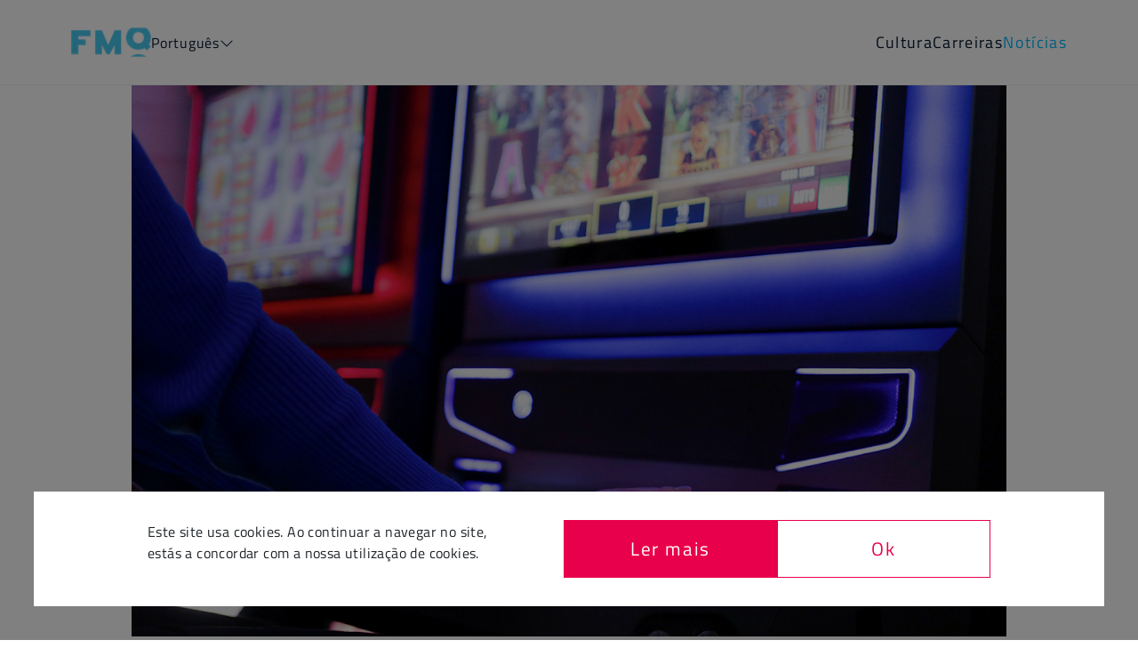

--- FILE ---
content_type: text/html; charset=utf-8
request_url: https://fabamaq.com/news/Fabamaq-atinge-novo-jackpot-com-entrada-nos-Estados-Unidos-da-Americaid=246
body_size: 7696
content:
<!DOCTYPE html><html lang="pt"><head><title data-next-head="">Fabamaq atinge novo jackpot com entrada nos Estados Unidos da América | Fabamaq - life is a game.</title><meta charSet="utf-8" data-next-head=""/><meta content="IE=edge" http-equiv="X-UA-Compatible" data-next-head=""/><meta content="width=device-width, initial-scale=1" name="viewport" data-next-head=""/><meta content="​Na Fabamaq, fizemos um novo jackpot ao ver os jogos de casino produzidos in-house entrarem no mercado norte-americano. As slots criadas n..." name="description" data-next-head=""/><meta content="software house" name="keywords" data-next-head=""/><meta content="follow, index" name="robots" data-next-head=""/><meta content="#ffffff" name="theme-color" data-next-head=""/><meta content="#ffffff" name="msapplication-TileColor" data-next-head=""/><meta content="/favicons/browserconfig.xml" name="msapplication-config" data-next-head=""/><link href="/favicons/apple-touch-icon.png" rel="apple-touch-icon" sizes="180x180" data-next-head=""/><link href="/favicons/favicon-32x32.png" rel="icon" sizes="32x32" type="image/png" data-next-head=""/><link href="/favicons/favicon-16x16.png" rel="icon" sizes="16x16" type="image/png" data-next-head=""/><link href="/favicons/site.webmanifest" rel="manifest" data-next-head=""/><link color="#5bbad5" href="/favicons/safari-pinned-tab.svg" rel="mask-icon" data-next-head=""/><link href="/favicons/favicon.ico" rel="icon" data-next-head=""/><link href="https://www.fabamaq.com/news/Fabamaq-atinge-novo-jackpot-com-entrada-nos-Estados-Unidos-da-Americaid=246" rel="canonical" data-next-head=""/><meta content="Fabamaq atinge novo jackpot com entrada nos Estados Unidos da América | Fabamaq - life is a game." property="og:title" data-next-head=""/><meta content="​Na Fabamaq, fizemos um novo jackpot ao ver os jogos de casino produzidos in-house entrarem no mercado norte-americano. As slots criadas n..." property="og:description" data-next-head=""/><meta content="https://www.fabamaq.com/news/Fabamaq-atinge-novo-jackpot-com-entrada-nos-Estados-Unidos-da-Americaid=246" property="og:url" data-next-head=""/><meta content="https://www.fabamaq.com/static/news/20230926140710_Fabamaq_slots_image.jpg" property="og:image" data-next-head=""/><meta content="​Na Fabamaq, fizemos um novo jackpot ao ver os jogos de casino produzidos in-house entrarem no mercado norte-americano. As slots criadas n..." property="og:image:alt" data-next-head=""/><meta content="summary_large_image" name="twitter:card" data-next-head=""/><script>
            (function(w,d,s,l,i){w[l]=w[l]||[];w[l].push({'gtm.start':
            new Date().getTime(),event:'gtm.js'});var f=d.getElementsByTagName(s)[0],
            j=d.createElement(s),dl=l!='dataLayer'?'&l='+l:'';j.async=true;j.src=
            'https://www.googletagmanager.com/gtm.js?id='+i+dl;f.parentNode.insertBefore(j,f);
            })(window,document,'script','dataLayer','GTM-KQ377GN');
            </script><link data-next-font="size-adjust" rel="preconnect" href="/" crossorigin="anonymous"/><link rel="preload" href="/_next/static/css/d8640f1780305247.css" as="style"/><link rel="stylesheet" href="/_next/static/css/d8640f1780305247.css" data-n-g=""/><link rel="preload" href="/_next/static/css/338e79a1be4273b7.css" as="style"/><link rel="stylesheet" href="/_next/static/css/338e79a1be4273b7.css" data-n-p=""/><link rel="preload" href="/_next/static/css/aa1c506228594ce0.css" as="style"/><link rel="stylesheet" href="/_next/static/css/aa1c506228594ce0.css"/><link rel="preload" href="/_next/static/css/e68726d8506930ed.css" as="style"/><link rel="stylesheet" href="/_next/static/css/e68726d8506930ed.css"/><link rel="preload" href="/_next/static/css/58b84edc246b4f0b.css" as="style"/><link rel="stylesheet" href="/_next/static/css/58b84edc246b4f0b.css"/><link rel="preload" href="/_next/static/css/6ff70a23aaa11533.css" as="style"/><link rel="stylesheet" href="/_next/static/css/6ff70a23aaa11533.css"/><noscript data-n-css=""></noscript><script defer="" nomodule="" src="/_next/static/chunks/polyfills-42372ed130431b0a.js"></script><script defer="" src="/_next/static/chunks/9340-34654b708edd562b.js"></script><script defer="" src="/_next/static/chunks/8042-cf72b7c62aa23699.js"></script><script defer="" src="/_next/static/chunks/6618.d5ae32d9aa8937e2.js"></script><script defer="" src="/_next/static/chunks/6190.9eaa84ef8e3d4245.js"></script><script defer="" src="/_next/static/chunks/75fc9c18-2d3bd86430672c6c.js"></script><script defer="" src="/_next/static/chunks/8219.4fa9f53f4e02585a.js"></script><script defer="" src="/_next/static/chunks/3358.167290cf40750ead.js"></script><script src="/_next/static/chunks/webpack-1a5fdf660be762fb.js" defer=""></script><script src="/_next/static/chunks/framework-19baaf6675f9027b.js" defer=""></script><script src="/_next/static/chunks/main-9795f0e1d4506f00.js" defer=""></script><script src="/_next/static/chunks/pages/_app-1efd497141a4cc51.js" defer=""></script><script src="/_next/static/chunks/pages/news/%5Bid%5D-afc536ab5ca9fabe.js" defer=""></script><script src="/_next/static/MXI-Jk1Ygt1M1ZF0vs3ur/_buildManifest.js" defer=""></script><script src="/_next/static/MXI-Jk1Ygt1M1ZF0vs3ur/_ssgManifest.js" defer=""></script></head><body><noscript><iframe src="https://www.googletagmanager.com/ns.html?id=GTM-KQ377GN" height="0" width="0" style="display:none;visibility:hidden"></iframe></noscript><div id="__next"><div class="App"><header class="jSfCNu undefined "><div class="ATQZeZ"><a href="/"><img alt="fabamaq logo" loading="lazy" width="90" height="33" decoding="async" data-nimg="1" class="w9rZcr" style="color:transparent" srcSet="/_next/image?url=%2Fassets%2Fimages%2Flogo%2Ffmq.png&amp;w=96&amp;q=75 1x, /_next/image?url=%2Fassets%2Fimages%2Flogo%2Ffmq.png&amp;w=256&amp;q=75 2x" src="/_next/image?url=%2Fassets%2Fimages%2Flogo%2Ffmq.png&amp;w=256&amp;q=75"/></a><div class="O_xdhH lang-select-dropdown dropdown"><div class="O_xdhH">Português<i class="fal fa-chevron-down "></i></div></div></div><div class="Tf_OqJ"><div class="KYougY "><span></span><span></span><span></span></div></div></header><div class="QF4lZT"><div class="iK_GDP"><img alt="post" class="UYI8ot" src="/static/news/20230926140710_Fabamaq_slots_image.jpg"/></div><div class="h5p09q"><div class="_4xnAts"><div class="QeRSsM"><span>Partilhar</span><div class="iXmL1k"><button quote="Fabamaq atinge novo jackpot com entrada nos Estados Unidos da América" hashtag="#fmq" aria-label="linkedin" class="react-share__ShareButton" style="background-color:transparent;border:none;padding:0;font:inherit;color:inherit;cursor:pointer"><i class="fab fa-linkedin-in"></i></button><button aria-label="twitter" class="react-share__ShareButton" style="background-color:transparent;border:none;padding:0;font:inherit;color:inherit;cursor:pointer"><i class="fab fa-twitter"></i></button><button aria-label="facebook" class="react-share__ShareButton" style="background-color:transparent;border:none;padding:0;font:inherit;color:inherit;cursor:pointer"><i class="fab fa-facebook-f"></i></button></div></div></div><article class="kUXPvj"><nav aria-label="breadcrumbs" class="qEv9eu"><ol class="_6X2FdW"><li class=""><a href="/">Home</a></li><span class="V5DGW0"> <!-- -->&gt;<!-- --> </span><li class=""><a href="/news">Notícias</a></li><span class="V5DGW0"> <!-- -->&gt;<!-- --> </span><li class="_7kF7xh">Fabamaq atinge novo jackpot com entrada nos Estados Unidos da América</li></ol></nav><h1>Fabamaq atinge novo jackpot com entrada nos Estados Unidos da América</h1><div class="article-p"><p><strong>​Na Fabamaq, fizemos um novo jackpot ao ver os jogos de casino produzidos in-house entrarem no mercado norte-americano. As slots criadas na nossa software-house estão agora disponíveis no mercado norte-americano. Esta conquista abre portas à expansão da equipa responsável pela operação global da Fabamaq e terá repercussões visíveis nos casinos físicos do estado da Flórida.</strong></p><p style="text-align:justify">A entrada nos Estados Unidos da América era um dos momentos altos do roadmap definido para 2023 e dá continuidade ao nosso esforço de levar o que de melhor se faz no ecossistema tecnológico português até ao outro lado do mundo. Esta “big win” confere maior projeção à nossa operação global de desenvolvimento de jogos de casino, já que milhares de jogadores podem experimentar os jogos de slots criados na Fabamaq em vários casinos do estado da Flórida.</p><p style="text-align: justify"><br></p><h1><strong>Um feito importante para o pólo tecnológico no Porto</strong></h1><blockquote><p style="text-align:justify"><strong>“A expansão dos jogos de casino produzidos pela Fabamaq para os Estados Unidos é uma conquista que nos enche de orgulho. Ao longo destes 13 anos alcançámos vários feitos, seguindo padrões de exigência altíssimos e procurando trazer inovação, excelência e qualidade nos produtos que desenvolvemos. A entrada neste mercado é um momento especial, que vai marcar para sempre o legado da empresa, abrindo novas perspetivas para o futuro de crescimento e expansão que queremos”,</strong>&nbsp;explica João Maia, Chief Operations Officer da Fabamaq.</p></blockquote><p style="text-align: justify"><br></p><p style="text-align:justify">Na nossa empresa portuense, especialista no desenvolvimento de jogos de casino como slots, video bingos e jogos de mesa, vemos assim o esforço do nosso trabalho reconhecido com a entrada num mercado internacional altamente competitivo – consolidando a nossa posição na indústria dos jogos de casino.</p><p style="text-align: justify"><br></p><h2><strong>Próximos eventos para impressionar entusiastas de casino</strong></h2><p style="text-align:justify">Além da presença nos casinos físicos, os jogos criados na Fabamaq terão ainda uma montra adicional de exposição nos Estados Unidos da América neste segundo semestre - a&nbsp;<strong><a target="_blank" href="https://www.globalgamingexpo.com/en-us.html?utm_source=cmv3-google&amp;utm_campaign=PPC-Attendee-Reg&amp;utm_medium=ppc-search&amp;utm_term=PPC1&amp;gclid=CjwKCAjwgsqoBhBNEiwAwe5w0wA8lJ5MiAfSqj3WGK3d3g68NX811cshLrIQL0_H7EheT46BrraCmBoCNLcQAvD_BwE">G2E Las Vegas</a></strong>. Esta feira internacional é a plataforma ideal para dar a conhecer tanto a jogadores como operadores de casino as mais recentes inovações, features exclusivas e gráficos envolventes dos jogos.</p><p style="text-align:justify">Com a expansão geográfica para os Estados Unidos da América surge também um aumento das exigências para a operação da Fabamaq. Atualmente com cerca de 230 colaboradores, a software-house sediada no Porto procura novos talentos com especial foco nas áreas de game development e software testing. Para conhecerem as vagas em detalhe os candidatos podem&nbsp;consultar toda a informação <strong><a target="_blank" href="https://www.fabamaq.com/pt/careers">aqui</a></strong>.&nbsp;</p></div></article></div></div><div class="vvo1Ov"><div class="Bb69ln hide-scroll"><div class="uGwbLw emoEtY"><span>Também podes gostar</span><span>Artigos relacionados</span></div><div class="G_g3VL hide-scroll"><div class="uGwbLw kv6REu"><span>Também podes gostar</span><span>Artigos relacionados</span></div><div class="_2jWIA6"><div class="d-flex align-items-stretch pad-0-10 col"><a class="d-flex align-items-stretch " href="/news/6-dicas-para-transformar-dados-em-melhoria-operacional-na-criacao-de-jogos-de-casino-Patricia-s-Tipsid=289"><div class="NcR8ic custom-card"><div class="sx6QCC"><img alt="post" src="/static/news/20251117145501_SITE.png" class="QYJAmx"/></div><div class="ZBNV3p"><span class="oWGvCl txt-upper p-sm">Experts</span><h2 class="HMQ1nE h2">6 dicas para transformar dados em melhoria operacional na criação de jogos de casino - Patrícia’s Tips</h2><span class="igyUey p-sm">nov 17, 2025</span></div></div></a></div><div class="d-flex align-items-stretch pad-0-10 col"><a class="d-flex align-items-stretch " href="/news/Cuidar-da-mente-para-criar-jogos-melhores-o-mes-da-Saude-Mental-na-Fabamaqid=288"><div class="NcR8ic custom-card"><div class="sx6QCC"><img alt="post" src="/static/news/20251103142105_website-header.png" class="QYJAmx"/></div><div class="ZBNV3p"><span class="oWGvCl txt-upper p-sm">Culture</span><h2 class="HMQ1nE h2">Cuidar da mente para criar jogos melhores: o mês da Saúde Mental na Fabamaq</h2><span class="igyUey p-sm">nov 03, 2025</span></div></div></a></div><div class="d-flex align-items-stretch pad-0-10 col"><a class="d-flex align-items-stretch " href="/news/Cassian-o-agente-de-IA-que-esta-a-transformar-a-Fabamaqid=287"><div class="NcR8ic custom-card"><div class="sx6QCC"><img alt="post" src="/static/news/20251023090754_cassian-website.png" class="QYJAmx"/></div><div class="ZBNV3p"><span class="oWGvCl txt-upper p-sm">Experts</span><h2 class="HMQ1nE h2">Cassian: o agente de IA que está a transformar a Fabamaq</h2><span class="igyUey p-sm">out 23, 2025</span></div></div></a></div></div></div></div></div><a class="pseudo-text-effect-wrapper careers-news-bottom" style="z-index:1;position:relative" href="/careers"><div class="xieinc careers-news-bottom" style="pointer-events:none"><h2 class="h2 pseudo-text-effect" data-after="Agarra um emprego IT e dá um spin à tua carreira!"><span class="spin-effect">Agarra um emprego IT e dá um spin à tua carreira!</span></h2><p class="ready-arrow"><span>Ofertas disponíveis</span><i class="fal fa-long-arrow-right"></i></p></div></a><footer class="_3UEAWF regular-width-container _1FLYb_ "><div class="links-wrapper"><div class="logo-wrapper"><a href="/"><img alt="fabamaq logo" loading="lazy" width="90" height="33" decoding="async" data-nimg="1" class="w9rZcr" style="color:transparent" srcSet="/_next/image?url=%2Fassets%2Fimages%2Flogo%2Ffmq.png&amp;w=96&amp;q=75 1x, /_next/image?url=%2Fassets%2Fimages%2Flogo%2Ffmq.png&amp;w=256&amp;q=75 2x" src="/_next/image?url=%2Fassets%2Fimages%2Flogo%2Ffmq.png&amp;w=256&amp;q=75"/></a><span class="footer-copy">A elevar o nível na indústria de jogos de casino todos os dias.</span><div class="policy-col"><a href="/privacy-policy"><span class="copyright-item policy-link">Privacidade &amp; Proteção de Dados</span></a><span class="copyright-item">2003 - 2026 Fabamaq. Todos os Direitos Reservados.</span></div></div><nav class="nav"><ul><li class="p-sm-semibold links-title txt-upper">Explora</li><li class="p-bg links  "><a class="" href="/about">Sobre nós</a></li><li class="p-bg links  "><a class="careers-footer" href="/careers">Carreiras</a></li><li class="p-bg links current "><a class="" href="/news">Notícias</a></li></ul><ul><li class="p-sm-semibold links-title txt-upper">Visita-nos</li><li class="p-bg links  address-link"><a class="" rel="noopener noreferrer" target="_blank" href="https://www.google.com/maps/place/FABAMAQ+-+Sistemas+Inform%C3%A1ticos,+SA/@41.1524869,-8.635468,17z/data=!3m2!4b1!5s0xd24650c012f64e5:0xce0ba960f229dce8!4m5!3m4!1s0xd2465a735b42aa1:0xdd831f37f1cb5577!8m2!3d41.1524869!4d-8.6328931">Rua do Campo Alegre, 389 
 
 4150-178 | Porto, Portugal</a></li></ul><ul><li class="p-sm-semibold links-title txt-upper">Contacta-nos</li><li class="p-bg links  "><a class="" href="/cdn-cgi/l/email-protection#bcd1ddced7d9c8d5d2dbfcdadddeddd1ddcd92dfd3d1"><span class="__cf_email__" data-cfemail="99f4f8ebf2fcedf0f7fed9fff8fbf8f4f8e8b7faf6f4">[email&#160;protected]</span></a></li><li class="p-bg no-link  "><a class="" href="/news/[id]">+351 221 110 538</a></li><li class="p-bg links  "><a class="" href="/contact">Contacto</a></li></ul><ul><li class="p-sm-semibold links-title txt-upper">Segue-nos</li><li class="p-bg links  "><a class="" rel="noopener noreferrer" target="_blank" href="https://www.facebook.com/fabamaq">Facebook</a></li><li class="p-bg links  "><a class="" rel="noopener noreferrer" target="_blank" href="https://www.linkedin.com/company/fabamaq">Linkedin</a></li><li class="p-bg links  "><a class="" rel="noopener noreferrer" target="_blank" href="https://www.instagram.com/fabamaq/">Instagram</a></li><li class="p-bg links  "><a class="" rel="noopener noreferrer" target="_blank" href="https://www.youtube.com/channel/UC_QhrpB0Slyud3j-09L6vbw">Youtube</a></li></ul></nav></div><div><a href="/compete-2020"><img class="R6ySps" alt="Compete-2020" src="/assets/images/logo/compete-2020/compete_logo.png"/></a></div></footer></div></div><script data-cfasync="false" src="/cdn-cgi/scripts/5c5dd728/cloudflare-static/email-decode.min.js"></script><script id="__NEXT_DATA__" type="application/json">{"props":{"pageProps":{"_nextI18Next":{"initialI18nStore":{"pt":{"NewsDetail":{"share":"Partilhar","related":{"item_1":"Também podes gostar","item_2":"Artigos relacionados"},"breadcrumb":"Notícias"},"common":{"nav":{"links":{"item_1":"Cultura","item_2":"Carreiras","item_3":"Notícias"}},"banner":{"line_1":"Agarra um emprego IT e dá um spin à tua carreira!","line_2":"Ofertas disponíveis","line_3":"Take a chance and give your life a spin!","line_4":"Ready to join us?"},"job_position":{"next":"Next open position","previous":"Previous"},"drag":"Arrasta para explorar","scroll":"Faz scroll para explorar","cookies_modal":{"text_content":"Este site usa cookies. Ao continuar a navegar no site, estás a concordar com a nossa utilização de cookies.","buttons":{"read_more":"Ler mais","accept":"Ok"}},"counter":{"characters":"caracteres","words":"palavras"},"error":{"404":{"title":"Ups, pausa no jogo.","span":"O nosso servidor não encontrou a página da tua jogada.\u003cbr /\u003e Tentamos novamente?","button":"Voltar ao site"},"500":{"title":"Ups, jogo em pausa.","span":"O nosso servidor não conseguiu carregar a tua jogada de sorte. \u003cbr /\u003eTentamos novamente?","button":"Recarregar website"}}},"Footer":{"legal":{"copyright":"2003 - {{currentYear}} Fabamaq. Todos os Direitos Reservados.","policy":"Privacidade \u0026 Proteção de Dados"},"copy":"A elevar o nível na indústria de jogos de casino todos os dias.","items":{"explore":{"title":"Explora","links":{"item_1":"Sobre nós","item_2":"Carreiras","item_3":"Notícias"}},"visit":{"title":"Visita-nos","links":{"item_1":"Rua do Campo Alegre, 389 \n \n 4150-178 | Porto, Portugal"}},"support":{"title":"Contacta-nos","links":{"item_1":"marketing@fabamaq.com","item_2":"+351 221 110 538","item_3":"Contacto"}},"follow":{"title":"Segue-nos","links":{"item_1":"Facebook","item_2":"Linkedin","item_3":"Instagram","item_4":"Youtube"}}}}}},"initialLocale":"pt","ns":["NewsDetail","common","Footer"],"userConfig":{"i18n":{"defaultLocale":"pt","locales":["en","pt"]},"default":{"i18n":{"defaultLocale":"pt","locales":["en","pt"]}}}},"post":{"category":{"id":8,"name":"Business"},"date":"Wed, 27 Sep 2023 00:00:00 GMT","description":{"en":"\u003cp\u003e\u003cstrong\u003eAt Fabamaq, we have achieved a significant milestone with the launch of our in-house casino games in the North American market. The slots, developed in our software house, are now available in the North American market. This achievement marks a new chapter in the expansion of the team responsible for Fabamaq's global operations and will have a noticeable impact on physical casinos in the state of Florida.\u003c/strong\u003e\u003cbr\u003e\u003c/p\u003e\u003cp\u003eEntering the United States of America was a major highlight on our 2023 roadmap and is a continuation of our efforts to bring the best of the Portuguese technological ecosystem to the other side of the world. This \"big win\" elevates the profile of our global casino game development operation, as thousands of players will now be able to experience the slot games created by Fabamaq in various casinos in the state of Florida.\u003c/p\u003e\u003cp\u003e\u003cbr\u003e\u003c/p\u003e\u003ch1\u003e\u003cstrong\u003eA significant achievement for the technological hub in Porto\u003c/strong\u003e\u003c/h1\u003e\u003cp\u003e\u003cstrong\u003e\"The expansion of Fabamaq's casino games into the United States is an achievement that fills us with pride. Over these 13 years, we have accomplished many feats, consistently adhering to the highest standards of excellence and striving to bring innovation and quality to the products we develop. Entry into this market is a special moment that will forever mark the company's legacy, opening new perspectives for the future growth and expansion we aspire to,\"\u003c/strong\u003e explains João Maia, Chief Operations Officer of Fabamaq.\u003c/p\u003e\u003cp\u003eIn our Porto-based company, specializing in the development of casino games such as slots, video bingo, and table games, we see our hard work recognized with entry into a highly competitive international market, solidifying our position in the casino gaming industry.\u003c/p\u003e\u003cp\u003e\u003cbr\u003e\u003c/p\u003e\u003ch2\u003e\u003cstrong\u003eUpcoming events to impress casino enthusiasts\u003c/strong\u003e\u003c/h2\u003e\u003cp\u003eIn addition to our presence in physical casinos, the games created by Fabamaq will have an additional showcase in the United States of America in the second half of the year - the \u003cstrong\u003e\u003ca target=\"_blank\" href=\"https://www.globalgamingexpo.com/en-us.html?utm_source=cmv3-google\u0026amp;utm_campaign=PPC-Attendee-Reg\u0026amp;utm_medium=ppc-search\u0026amp;utm_term=PPC1\u0026amp;gclid=CjwKCAjwgsqoBhBNEiwAwe5w0wA8lJ5MiAfSqj3WGK3d3g68NX811cshLrIQL0_H7EheT46BrraCmBoCNLcQAvD_BwE\"\u003eG2E Las Vegas\u003c/a\u003e\u003c/strong\u003e. This international trade show is the ideal platform to introduce players and casino operators to the latest innovations, exclusive features, and immersive graphics of our games.\u003c/p\u003e\u003cp\u003eWith geographic expansion into the United States of America comes an increased demand for Fabamaq's operations. Currently employing around 230 professionals, the software house headquartered in Porto is actively seeking new talents, with a special focus on areas such as game development and software testing. To explore the job openings in detail, candidates can refer to all the information available \u003cstrong\u003e\u003ca target=\"_blank\" href=\"https://www.fabamaq.com/en/careers\"\u003ehere\u003c/a\u003e\u003c/strong\u003e.\u003c/p\u003e","pt":"\u003cp\u003e\u003cstrong\u003e​Na Fabamaq, fizemos um novo jackpot ao ver os jogos de casino produzidos in-house entrarem no mercado norte-americano. As slots criadas na nossa software-house estão agora disponíveis no mercado norte-americano. Esta conquista abre portas à expansão da equipa responsável pela operação global da Fabamaq e terá repercussões visíveis nos casinos físicos do estado da Flórida.\u003c/strong\u003e\u003c/p\u003e\u003cp style=\"text-align:justify\"\u003eA entrada nos Estados Unidos da América era um dos momentos altos do roadmap definido para 2023 e dá continuidade ao nosso esforço de levar o que de melhor se faz no ecossistema tecnológico português até ao outro lado do mundo. Esta “big win” confere maior projeção à nossa operação global de desenvolvimento de jogos de casino, já que milhares de jogadores podem experimentar os jogos de slots criados na Fabamaq em vários casinos do estado da Flórida.\u003c/p\u003e\u003cp style=\"text-align: justify\"\u003e\u003cbr\u003e\u003c/p\u003e\u003ch1\u003e\u003cstrong\u003eUm feito importante para o pólo tecnológico no Porto\u003c/strong\u003e\u003c/h1\u003e\u003cblockquote\u003e\u003cp style=\"text-align:justify\"\u003e\u003cstrong\u003e“A expansão dos jogos de casino produzidos pela Fabamaq para os Estados Unidos é uma conquista que nos enche de orgulho. Ao longo destes 13 anos alcançámos vários feitos, seguindo padrões de exigência altíssimos e procurando trazer inovação, excelência e qualidade nos produtos que desenvolvemos. A entrada neste mercado é um momento especial, que vai marcar para sempre o legado da empresa, abrindo novas perspetivas para o futuro de crescimento e expansão que queremos”,\u003c/strong\u003e\u0026nbsp;explica João Maia, Chief Operations Officer da Fabamaq.\u003c/p\u003e\u003c/blockquote\u003e\u003cp style=\"text-align: justify\"\u003e\u003cbr\u003e\u003c/p\u003e\u003cp style=\"text-align:justify\"\u003eNa nossa empresa portuense, especialista no desenvolvimento de jogos de casino como slots, video bingos e jogos de mesa, vemos assim o esforço do nosso trabalho reconhecido com a entrada num mercado internacional altamente competitivo – consolidando a nossa posição na indústria dos jogos de casino.\u003c/p\u003e\u003cp style=\"text-align: justify\"\u003e\u003cbr\u003e\u003c/p\u003e\u003ch2\u003e\u003cstrong\u003ePróximos eventos para impressionar entusiastas de casino\u003c/strong\u003e\u003c/h2\u003e\u003cp style=\"text-align:justify\"\u003eAlém da presença nos casinos físicos, os jogos criados na Fabamaq terão ainda uma montra adicional de exposição nos Estados Unidos da América neste segundo semestre - a\u0026nbsp;\u003cstrong\u003e\u003ca target=\"_blank\" href=\"https://www.globalgamingexpo.com/en-us.html?utm_source=cmv3-google\u0026amp;utm_campaign=PPC-Attendee-Reg\u0026amp;utm_medium=ppc-search\u0026amp;utm_term=PPC1\u0026amp;gclid=CjwKCAjwgsqoBhBNEiwAwe5w0wA8lJ5MiAfSqj3WGK3d3g68NX811cshLrIQL0_H7EheT46BrraCmBoCNLcQAvD_BwE\"\u003eG2E Las Vegas\u003c/a\u003e\u003c/strong\u003e. Esta feira internacional é a plataforma ideal para dar a conhecer tanto a jogadores como operadores de casino as mais recentes inovações, features exclusivas e gráficos envolventes dos jogos.\u003c/p\u003e\u003cp style=\"text-align:justify\"\u003eCom a expansão geográfica para os Estados Unidos da América surge também um aumento das exigências para a operação da Fabamaq. Atualmente com cerca de 230 colaboradores, a software-house sediada no Porto procura novos talentos com especial foco nas áreas de game development e software testing. Para conhecerem as vagas em detalhe os candidatos podem\u0026nbsp;consultar toda a informação \u003cstrong\u003e\u003ca target=\"_blank\" href=\"https://www.fabamaq.com/pt/careers\"\u003eaqui\u003c/a\u003e\u003c/strong\u003e.\u0026nbsp;\u003c/p\u003e"},"id":246,"id_news_category":8,"image_alt":null,"image_path":"/static/news/20230926140710_Fabamaq_slots_image.jpg","image_path_user_friendly":"Fabamaq_slots_image.jpg","is_active":1,"latest_news":[{"category":{"id":5,"name":"Experts"},"date":"Mon, 17 Nov 2025 00:00:00 GMT","id":289,"image_path":"/static/news/20251117145501_SITE.png","title":{"en":"6 tips to turn data into operational improvement in casino game development - Patrícia’s Tips","pt":"6 dicas para transformar dados em melhoria operacional na criação de jogos de casino - Patrícia’s Tips"}},{"category":{"id":2,"name":"Culture"},"date":"Mon, 03 Nov 2025 00:00:00 GMT","id":288,"image_path":"/static/news/20251103142105_website-header.png","title":{"en":"Taking care of the mind to create better games: Fabamaq’s Mental Health Month","pt":"Cuidar da mente para criar jogos melhores: o mês da Saúde Mental na Fabamaq"}},{"category":{"id":5,"name":"Experts"},"date":"Thu, 23 Oct 2025 00:00:00 GMT","id":287,"image_path":"/static/news/20251023090754_cassian-website.png","title":{"en":"Cassian: the AI agent transforming Fabamaq","pt":"Cassian: o agente de IA que está a transformar a Fabamaq"}}],"meta_description":{"en":null,"pt":null},"subtitle":{"en":null,"pt":null},"title":{"en":"Fabamaq hits the jackpot with entrance into the United States market","pt":"Fabamaq atinge novo jackpot com entrada nos Estados Unidos da América"}}},"__N_SSG":true},"page":"/news/[id]","query":{"id":"Fabamaq-atinge-novo-jackpot-com-entrada-nos-Estados-Unidos-da-Americaid=246"},"buildId":"MXI-Jk1Ygt1M1ZF0vs3ur","isFallback":false,"isExperimentalCompile":false,"dynamicIds":[5491,76190,38219,63358],"gsp":true,"locale":"pt","locales":["pt","en"],"defaultLocale":"pt","scriptLoader":[]}</script></body></html>

--- FILE ---
content_type: text/css; charset=UTF-8
request_url: https://fabamaq.com/_next/static/css/338e79a1be4273b7.css
body_size: 594
content:
@keyframes y0vw2L{0%{transform:translateX(-1em)}to{transform:translateX(12.5em);animation-timing-function:ease-out}}.QF4lZT{margin:96px 0 0}.iK_GDP{margin-bottom:96px;padding:0 148px;width:100%;position:relative}.iK_GDP div{position:unset!important}.UYI8ot{max-height:620px;object-fit:cover;width:100%!important;position:relative!important;height:unset!important}.h5p09q{padding:0 148px;display:flex;flex-direction:row}._4xnAts{margin-top:94px;width:15%;display:flex;flex-direction:column;align-items:flex-start;justify-content:flex-start}.kUXPvj{width:70%;margin-bottom:128px}.kUXPvj h1{margin-bottom:48px;font-size:36px;font-weight:700}.kUXPvj h2{font-size:1.75rem}.kUXPvj .article-p{font-size:21px;line-height:28px;letter-spacing:.21px}.kUXPvj .article-p figcaption{margin-top:4px;font-size:16px;font-family:TitilliumWebItalic;color:#6c7c9b}.kUXPvj .article-p ul{padding-left:2rem;list-style-type:disc;margin-bottom:16px}.kUXPvj .article-p .se-component iframe[data-align=center],.kUXPvj .article-p .se-component img[data-align=center]{display:block;margin-left:auto;margin-right:auto}.kUXPvj .article-p .se-component iframe[data-align=left],.kUXPvj .article-p .se-component img[data-align=left]{display:block;margin-right:auto}.kUXPvj .article-p .se-component iframe[data-align=right],.kUXPvj .article-p .se-component img[data-align=right]{display:block;margin-left:auto}.kUXPvj .article-p a{color:#00b8fc}.kUXPvj .article-p b{font-family:TitilliumWebBold}.kUXPvj .article-p em{font-family:TitilliumWebItalic}@media screen and (max-width:1200px){.iK_GDP{margin-bottom:72px}.h5p09q,.iK_GDP{padding:0 72px}}@media screen and (max-width:992px){.QF4lZT{margin:96px 44px 0}.iK_GDP{margin-bottom:56px;padding:0}.h5p09q{padding:0;justify-content:center;display:flex;flex-direction:column-reverse}._4xnAts{width:80%;margin:0 auto 100px}.kUXPvj{width:80%;margin:0 auto}.kUXPvj h1{margin-bottom:32px}}@media screen and (max-width:768px){.iK_GDP{margin-bottom:48px}._4xnAts,.kUXPvj{width:100%}.kUXPvj h1{font-size:28px;line-height:30px;letter-spacing:.21px}.kUXPvj h2{font-size:1.31rem}.kUXPvj .article-p{font-size:16px;line-height:24px;letter-spacing:.16px}.kUXPvj .article-p figcaption{font-size:12px}}@media screen and (max-width:576px){.QF4lZT{margin:72px 0 0}.h5p09q{margin:0 44px}}@media screen and (max-width:420px){.QF4lZT{margin:60px 0 0}.kUXPvj .article-p{letter-spacing:.12px}}@keyframes _xxrbA{0%{transform:translateX(-1em)}to{transform:translateX(12.5em);animation-timing-function:ease-out}}._6X2FdW{list-style:none;padding:0;margin-bottom:35px;margin-top:-35px}._6X2FdW li{display:inline}._6X2FdW li a{transition:all .3s}.V5DGW0{margin:0 5px}.u_z970 ._6X2FdW{color:#051730}.u_z970 ._6X2FdW li a:hover,.u_z970 ._6X2FdW li._7kF7xh{color:#fff}.qEv9eu ._6X2FdW{color:#051730}.qEv9eu ._6X2FdW li a:hover{color:#00b8fc}.qEv9eu ._6X2FdW li._7kF7xh{color:#6c7c9b}

--- FILE ---
content_type: text/css; charset=UTF-8
request_url: https://fabamaq.com/_next/static/css/aa1c506228594ce0.css
body_size: 801
content:
@keyframes kJ4u5x{0%{transform:translateX(-1em)}to{transform:translateX(12.5em);animation-timing-function:ease-out}}.Tf_OqJ{position:relative;display:inline-block}.KYougY{display:flex;flex-direction:column;width:30px;cursor:pointer}.KYougY span{background:#051730;border-radius:0;height:2px;margin:3px 0;transition:.4s cubic-bezier(.68,-.6,.32,1.6);width:100%}.KYougY span:nth-of-type(3){width:100%;opacity:1}.ejODHr{margin-bottom:4px}.ScU9TC span:first-of-type{transform-origin:bottom;transform:rotate(45deg) translate(6px,3px)}.ScU9TC span:nth-of-type(2){transform-origin:top;transform:rotate(-45deg) translate(1px)}.ScU9TC span:nth-of-type(3){transform-origin:bottom;width:50%;transform:translate(30px,-11px) rotate(45deg);opacity:0}._7OFJRA{opacity:0!important;box-shadow:-12px 16px 16px rgba(5,23,48,.161)}.ot9fph{margin:220px 80px 20%}@media screen and (max-width:576px){.ot9fph{margin:35% 44px 0;padding:0!important}}@media screen and (max-width:420px){.ot9fph{margin:150px 44px 0}}.ot9fph .active a{color:#00b8fc}._4_GRjq{display:flex;flex-direction:column;list-style-type:none;padding:0;margin:16px 0 64px}.aUROKJ{text-transform:uppercase;color:#a7b0c3;font-size:12px}.pCHNcx,.tMcshl{color:#051730;font-size:36px;white-space:nowrap;text-decoration:none;transition:all .3s;font-family:TitilliumWebRegular}.pCHNcx:hover,.tMcshl:hover{color:#00b8fc}.tMcshl{font-size:16px;letter-spacing:.16px;margin:12px 0 0}@media screen and (max-width:576px){.KYougY{width:26px}.KYougY span{margin:2px 0}.ScU9TC span:first-of-type{transform:rotate(45deg) translate(4.5px,2px)}}@keyframes SdwklB{0%{transform:translateX(-1em)}to{transform:translateX(12.5em);animation-timing-function:ease-out}}.O_xdhH{display:flex;flex-direction:row;align-items:center;gap:12px;letter-spacing:.75px;text-transform:capitalize;cursor:pointer}.TayBkM .dropdown-item{transition:all .3s;text-transform:capitalize}.TayBkM .dropdown-item:hover{background-color:#eceef3}.JVV0t_{transform:rotate(180deg)}@media screen and (max-width:420px){.O_xdhH{gap:6px;text-transform:uppercase}}@keyframes SUp4Hl{0%{transform:translateX(-1em)}to{transform:translateX(12.5em);animation-timing-function:ease-out}}.jSfCNu{display:flex;flex-direction:row;align-items:center;justify-content:space-between;height:96px;padding:29px 80px;border-bottom:1px solid #eceef3;position:fixed;width:100%;background-color:#fff;z-index:1046;top:0;transition:.3s}.c8UKi5{background-color:#051730;border-bottom:none;position:relative;transition:0s}.c8UKi5 ._0QUoYZ,.c8UKi5 .lang-select-dropdown{display:none}.ATQZeZ{gap:32px}.ATQZeZ,._0QUoYZ ul{display:flex;flex-direction:row;align-items:center}._0QUoYZ ul{justify-content:normal;gap:4rem}._0QUoYZ .active,._0QUoYZ li:hover{color:#00b8fc}.SwC7ez{top:-100px;transition:.3s}@media screen and (max-width:992px){.jSfCNu{padding:29px 44px}}@media screen and (max-width:576px){.jSfCNu{height:72px}}@media screen and (max-width:420px){.jSfCNu{height:60px}.ATQZeZ{gap:16px}.jSfCNu{padding:29px 20px}}

--- FILE ---
content_type: text/css; charset=UTF-8
request_url: https://fabamaq.com/_next/static/css/e68726d8506930ed.css
body_size: -29
content:
@keyframes _8fn1yq{0%{transform:translateX(-1em)}to{transform:translateX(12.5em);animation-timing-function:ease-out}}.QeRSsM{display:flex;flex-direction:column;gap:20px}.QeRSsM i,.QeRSsM span{color:#a7b0c3}.QeRSsM i{transition:all .3s;font-size:24px}.QeRSsM i:hover{color:#00b8fc}.QeRSsM span{letter-spacing:.14px;font-size:14px}.iXmL1k{display:flex;flex-direction:column;align-items:center;gap:20px}@media screen and (max-width:992px){.QeRSsM{margin-top:48px}.iXmL1k{display:flex;flex-direction:row;align-items:flex-start}}

--- FILE ---
content_type: text/css; charset=UTF-8
request_url: https://fabamaq.com/_next/static/css/58b84edc246b4f0b.css
body_size: 695
content:
@keyframes N2ZIRK{0%{transform:translateX(-1em)}to{transform:translateX(12.5em);animation-timing-function:ease-out}}.vvo1Ov{display:flex;flex-direction:row;background-color:#f0f2f5}.Bb69ln{margin:0;padding:92px 0 160px;overflow:hidden;overflow-x:scroll;width:100%}._2jWIA6{display:flex;flex-direction:row;align-items:center;margin:0 -10px}.uGwbLw{padding:82px 15% 0;display:flex;flex-direction:column}.uGwbLw span{white-space:nowrap}.uGwbLw span:last-child{font-size:28px;line-height:36px;font-family:TitilliumWebBold;letter-spacing:.28px;margin-top:4px}.G_g3VL{display:flex;flex-direction:row;flex-wrap:nowrap;overflow:hidden;overflow-x:scroll}.G_g3VL .col:last-child{margin-right:60px}@media screen and (max-width:1200px){.Bb69ln{padding:92px 0}}@media screen and (min-width:992px){.emoEtY{display:none}}@media screen and (max-width:992px){.vvo1Ov{overflow-x:hidden}.Bb69ln{padding:82px 0}.uGwbLw{padding:0 42px 42px calc(9% + 44px)}.uGwbLw span:first-child{font-size:14px;line-height:20px;letter-spacing:.14px}.uGwbLw span:last-child{font-size:21px;line-height:28px;letter-spacing:1.05px}.kv6REu{display:none}.G_g3VL{padding:0 calc(9% + 44px);display:flex;flex-direction:column;overflow:hidden;overflow-x:scroll;-ms-overflow-style:none;scrollbar-width:none}.G_g3VL::-webkit-scrollbar{display:none}}@media screen and (max-width:768px){.vvo1Ov{padding:0}.uGwbLw{padding:0 44px 42px}.G_g3VL{padding:0 44px}}@keyframes o_loWv{0%{transform:translateX(-1em)}to{transform:translateX(12.5em);animation-timing-function:ease-out}}.NcR8ic{display:flex;flex-direction:column;align-items:flex-start;justify-content:flex-start;max-width:360px;min-width:350px;background-color:#fff;transition:all .3s;border-radius:0;border:none}.NcR8ic:hover{box-shadow:2px 4px 8px rgba(108,124,155,.161);cursor:pointer}.NcR8ic:hover img{overflow:hidden;transform-origin:50% 50%;transform:scale(1.1)}.NcR8ic:hover .oWGvCl{color:#e9004c}.NcR8ic:hover .HMQ1nE{transition:all .3s;bottom:4px}.ZBNV3p{display:flex;flex-direction:column;align-items:flex-start;justify-content:space-between;flex:1 1;padding:32px 16px;width:100%}.HMQ1nE{color:#051730;min-height:120px;padding-bottom:22px;font-size:21px;line-height:28px;position:relative;transition:all .3s;bottom:0}.igyUey{font-size:14px;margin-top:auto;text-transform:capitalize}.igyUey,.oWGvCl{color:#c4cbd7}.oWGvCl{margin-bottom:7.5px;transition:all .3s;font-size:12px}.sx6QCC{width:100%;position:relative;aspect-ratio:2/1}.QYJAmx{width:100%;transition:all .3s;object-fit:cover;object-position:50% 50%;border-radius:0}.QYJAmx,.sx6QCC{overflow:hidden}@media screen and (max-width:992px){.NcR8ic{max-width:290px;min-width:270px}.HMQ1nE{font-size:16px;line-height:24px}.igyUey{font-size:12px}}

--- FILE ---
content_type: text/css; charset=UTF-8
request_url: https://fabamaq.com/_next/static/css/6ff70a23aaa11533.css
body_size: 278
content:
@keyframes kGFzXP{0%{transform:translateX(-1em)}to{transform:translateX(12.5em);animation-timing-function:ease-out}}.xieinc{background-color:#e9004c;padding:80px 5%;position:relative;display:flex;flex-direction:column;align-items:center;justify-content:normal;gap:16px;width:57%;margin:-144px auto 16px;text-align:center}.xieinc .h2,.xieinc i,.xieinc p span{color:#fff;transition:all .3s}.xieinc .h2{letter-spacing:.9px;font-size:36px}.xieinc p{font-size:21px;display:flex;flex-direction:row;align-items:center;gap:32px;margin-bottom:0}@media(max-width:1400px){.xieinc p{gap:36px}}.xieinc i{font-size:44px}.xieinc p span{animation:none!important}@media screen and (max-width:1860px){.xieinc{padding:72px 4%;width:57%}.xieinc .h2{font-size:32px}}@media screen and (max-width:1660px){.xieinc{padding:64px 3%;width:64%;gap:0}.xieinc .h2{font-size:28px}.xieinc p{font-size:18px;gap:24px}.xieinc p span{margin-top:4px}.xieinc .fa-long-arrow-right:before{font-size:32px}}@media screen and (max-width:1400px){.xieinc{width:72%;margin:-120px auto 16px}.xieinc p span{margin-top:6px}}@media screen and (max-width:1200px){.xieinc{width:879px;padding:56px 3%;margin:-74px auto 16px}.xieinc .fa-long-arrow-right:before{font-size:28px}.xieinc p span{margin-top:8px}}@media screen and (max-width:992px){.xieinc{padding:48px 28px;margin:-68px auto 0;width:90%}.xieinc .h2{font-size:24px!important}.xieinc p{font-size:16px}}@media screen and (max-width:743px){.xieinc{padding:28px 98px}.xieinc .h2{font-size:22px!important}.xieinc p{gap:16px}}@media screen and (max-width:576px){.xieinc{padding:38px 8%;margin:-55px auto 56px}}

--- FILE ---
content_type: text/css; charset=UTF-8
request_url: https://fabamaq.com/_next/static/css/770d1872126a41da.css
body_size: 220
content:
@keyframes DmN_KP{0%{transform:translateX(-1em)}to{transform:translateX(12.5em);animation-timing-function:ease-out}}.T2_tmL{position:fixed;bottom:38px;left:38px;right:38px;width:calc(100% - 76px);background-color:#fff;padding:32px 10%}.YWniYF{display:flex;flex-direction:row;align-items:center;justify-content:space-between;padding:0!important}.ch92Uh{margin-right:64px}.ch92Uh p{font-family:TitilliumWebRegular;letter-spacing:.4px;font-size:16px;line-height:24px}.PhN6sT{display:flex;flex-direction:row;align-items:center;gap:32px}.PhN6sT button{justify-content:center;border:1px solid transparent}.PhN6sT .secondary-button{border:1px solid #e9004c}@media screen and (max-width:1400px){.PhN6sT button{min-width:240px}}@media screen and (max-width:1200px){.YWniYF{display:flex;flex-direction:column}.ch92Uh{margin-right:0;width:100%}.ch92Uh p{margin-bottom:2rem}.PhN6sT{width:100%}.PhN6sT button{min-width:unset;width:100%}}@media screen and (max-width:576px){.PhN6sT{display:flex;flex-direction:column;gap:16px}.ch92Uh{margin-right:0;width:100%}.ch92Uh p{margin-bottom:1.5rem}.T2_tmL{bottom:0;left:0;right:0;width:100%;padding:44px}}@media screen and (max-width:420px){.T2_tmL{padding:45px 44px}}

--- FILE ---
content_type: text/css; charset=UTF-8
request_url: https://fabamaq.com/_next/static/css/e51b97442baa918b.css
body_size: 499
content:
@keyframes yoLnvI{0%{transform:translateX(-1em)}to{transform:translateX(12.5em);animation-timing-function:ease-out}}.IkSeBH{display:inline-block;overflow:hidden;position:relative;width:100%;height:75vh}.YD0rG3{height:100%}._7p_Dpo{padding:0 0 0 8%;white-space:nowrap;color:#fff;letter-spacing:3px}.dUfjeJ{color:#fff;font-family:TitilliumWebSemiBold,Arial,sans-serif;text-shadow:4px 2px 8px rgba(0,0,0,.161);opacity:.96;font-size:40px}.gp0DSy{bottom:150px;left:1095px}._0fUW0z,.gp0DSy{position:relative}._0fUW0z{width:100%}._0fUW0z div{position:unset!important}.aSg9Hu{pointer-events:none;z-index:-1;object-fit:cover;width:100%!important;position:absolute!important;height:75vh!important}.AB4RCm,.jFm2TL{display:flex}.jFm2TL{padding:0 25% 0 80px!important;flex-direction:row;align-items:flex-end;margin-bottom:162px}.TuiP2J{position:relative;top:22vh;padding:0 7%}@media screen and (max-width:1660px){.gp0DSy{bottom:130px;left:890px}}@media screen and (max-width:1300px){._7p_Dpo{padding:0 0 0 2%}.TuiP2J{top:20vh;padding:0 8%}.gp0DSy{bottom:100px;left:605px}}@media screen and (max-width:1200px){.IkSeBH{height:65vh}.AvVrSY{height:65vh!important}}@media screen and (max-width:992px){.gp0DSy{bottom:92px;left:470px}.jFm2TL{padding:0 44px!important}}@media screen and (max-width:820px){.gp0DSy{bottom:52px;left:320px}.dUfjeJ{font-size:28px}}@media screen and (max-width:640px){.gp0DSy{left:unset;bottom:unset;margin-left:7%}}@media screen and (max-width:576px){.YD0rG3{padding:0 44px}.gp0DSy{margin:16px 0 0}.dUfjeJ{margin:0 0 10px}.TuiP2J{padding:0;top:24vh}._7p_Dpo{padding:0;margin:0}.jFm2TL{padding:0!important;margin:0 0 32px}.IkSeBH{height:calc(45vh + 30px)}.IkSeBH .AvVrSY{height:calc(45vh + 30px)!important}.Z_a_O5{height:calc(65vh + 30px)}.Z_a_O5 .AvVrSY{height:calc(65vh + 30px)!important}}@media screen and (max-width:420px){._7p_Dpo{margin:0}.YD0rG3{padding:0 20px}}@media screen and (max-height:640px){.TuiP2J{top:10vh}}@media screen and (max-height:480px){.TuiP2J{top:6vh}}@media screen and (max-width:1400px)and (max-height:800px){.jFm2TL{margin-bottom:122px}}@media screen and (max-width:992px)and (max-height:800px){.jFm2TL{margin-bottom:32px}}

--- FILE ---
content_type: text/css; charset=UTF-8
request_url: https://fabamaq.com/_next/static/css/d7bf9000bbcd52a8.css
body_size: 975
content:
@keyframes eKTZMu{0%{transform:translateX(-1em)}to{transform:translateX(12.5em);animation-timing-function:ease-out}}.pnBPi6{float:none;clear:both;padding-bottom:0}.pnBPi6 li{border-bottom:1px solid #f0f2f5}.pnBPi6 li:last-child{border-bottom:none}._325wXb{padding:48px 0;float:none;width:100%}._325wXb:after{content:"";height:100%;left:0;top:0;width:0;position:absolute;transition:all .5s ease 0s;-webkit-transition:all .5s ease 0s;z-index:-1}._325wXb:hover .job-title:after{width:100%;background-color:#00b8fc;opacity:.6}._325wXb:hover .job-team{color:#2b323e;font-family:TitilliumWebItalic;transition:all .5 ease 0s}._325wXb .job-title{color:#051730;letter-spacing:.7px;margin-bottom:1rem;display:block;width:100%;position:relative;z-index:2;text-decoration:none;box-sizing:border-box;-moz-box-sizing:border-box;-webkit-box-sizing:border-box}._325wXb .job-title:after{content:"";height:42%;left:0;top:23px;width:0;position:absolute;transition:all .5s ease 0s;-webkit-transition:all .5s ease 0s;z-index:-1}._325wXb .job-team{letter-spacing:1.1px;font-size:12px;color:#a7b0c3;transition:all .5s}._325wXb a{display:flex;flex-direction:row;align-items:center;justify-content:space-between;flex-shrink:0}._325wXb .ttl-wrapper{transition:all .5s}._325wXb:first-child{padding-top:12px}.YVCtOt{display:flex;align-items:center}.YVCtOt .gbjrrD{min-width:unset}@media screen and (max-width:768px){._325wXb{padding:32px 0}._325wXb:hover .job-title:after{display:none}}@media screen and (max-width:576px){._325wXb{padding:24px 0}._325wXb a{display:flex;flex-direction:column;align-items:flex-start;justify-content:space-between}.pnBPi6{padding-bottom:80px}._325wXb:first-child{padding-top:0}.YVCtOt .gbjrrD{padding-left:0}.YVCtOt .gbjrrD:hover{padding-left:26px}}@media screen and (max-width:420px){._325wXb{padding:16px 0}}@keyframes yoLnvI{0%{transform:translateX(-1em)}to{transform:translateX(12.5em);animation-timing-function:ease-out}}.IkSeBH{display:inline-block;overflow:hidden;position:relative;width:100%;height:75vh}.YD0rG3{height:100%}._7p_Dpo{padding:0 0 0 8%;white-space:nowrap;color:#fff;letter-spacing:3px}.dUfjeJ{color:#fff;font-family:TitilliumWebSemiBold,Arial,sans-serif;text-shadow:4px 2px 8px rgba(0,0,0,.161);opacity:.96;font-size:40px}.gp0DSy{bottom:150px;left:1095px}._0fUW0z,.gp0DSy{position:relative}._0fUW0z{width:100%}._0fUW0z div{position:unset!important}.aSg9Hu{pointer-events:none;z-index:-1;object-fit:cover;width:100%!important;position:absolute!important;height:75vh!important}.AB4RCm,.jFm2TL{display:flex}.jFm2TL{padding:0 25% 0 80px!important;flex-direction:row;align-items:flex-end;margin-bottom:162px}.TuiP2J{position:relative;top:22vh;padding:0 7%}@media screen and (max-width:1660px){.gp0DSy{bottom:130px;left:890px}}@media screen and (max-width:1300px){._7p_Dpo{padding:0 0 0 2%}.TuiP2J{top:20vh;padding:0 8%}.gp0DSy{bottom:100px;left:605px}}@media screen and (max-width:1200px){.IkSeBH{height:65vh}.AvVrSY{height:65vh!important}}@media screen and (max-width:992px){.gp0DSy{bottom:92px;left:470px}.jFm2TL{padding:0 44px!important}}@media screen and (max-width:820px){.gp0DSy{bottom:52px;left:320px}.dUfjeJ{font-size:28px}}@media screen and (max-width:640px){.gp0DSy{left:unset;bottom:unset;margin-left:7%}}@media screen and (max-width:576px){.YD0rG3{padding:0 44px}.gp0DSy{margin:16px 0 0}.dUfjeJ{margin:0 0 10px}.TuiP2J{padding:0;top:24vh}._7p_Dpo{padding:0;margin:0}.jFm2TL{padding:0!important;margin:0 0 32px}.IkSeBH{height:calc(45vh + 30px)}.IkSeBH .AvVrSY{height:calc(45vh + 30px)!important}.Z_a_O5{height:calc(65vh + 30px)}.Z_a_O5 .AvVrSY{height:calc(65vh + 30px)!important}}@media screen and (max-width:420px){._7p_Dpo{margin:0}.YD0rG3{padding:0 20px}}@media screen and (max-height:640px){.TuiP2J{top:10vh}}@media screen and (max-height:480px){.TuiP2J{top:6vh}}@media screen and (max-width:1400px)and (max-height:800px){.jFm2TL{margin-bottom:122px}}@media screen and (max-width:992px)and (max-height:800px){.jFm2TL{margin-bottom:32px}}

--- FILE ---
content_type: application/javascript; charset=UTF-8
request_url: https://fabamaq.com/_next/static/chunks/8219.4fa9f53f4e02585a.js
body_size: 2436
content:
(self.webpackChunk_N_E=self.webpackChunk_N_E||[]).push([[6458,8219],{79834:function(e,t,a){!function(e){e.defineLocale("pt",{months:"janeiro_fevereiro_mar\xe7o_abril_maio_junho_julho_agosto_setembro_outubro_novembro_dezembro".split("_"),monthsShort:"jan_fev_mar_abr_mai_jun_jul_ago_set_out_nov_dez".split("_"),weekdays:"Domingo_Segunda-feira_Ter\xe7a-feira_Quarta-feira_Quinta-feira_Sexta-feira_S\xe1bado".split("_"),weekdaysShort:"Dom_Seg_Ter_Qua_Qui_Sex_S\xe1b".split("_"),weekdaysMin:"Do_2\xaa_3\xaa_4\xaa_5\xaa_6\xaa_S\xe1".split("_"),weekdaysParseExact:!0,longDateFormat:{LT:"HH:mm",LTS:"HH:mm:ss",L:"DD/MM/YYYY",LL:"D [de] MMMM [de] YYYY",LLL:"D [de] MMMM [de] YYYY HH:mm",LLLL:"dddd, D [de] MMMM [de] YYYY HH:mm"},calendar:{sameDay:"[Hoje \xe0s] LT",nextDay:"[Amanh\xe3 \xe0s] LT",nextWeek:"dddd [\xe0s] LT",lastDay:"[Ontem \xe0s] LT",lastWeek:function(){return 0===this.day()||6===this.day()?"[\xdaltimo] dddd [\xe0s] LT":"[\xdaltima] dddd [\xe0s] LT"},sameElse:"L"},relativeTime:{future:"em %s",past:"h\xe1 %s",s:"segundos",ss:"%d segundos",m:"um minuto",mm:"%d minutos",h:"uma hora",hh:"%d horas",d:"um dia",dd:"%d dias",w:"uma semana",ww:"%d semanas",M:"um m\xeas",MM:"%d meses",y:"um ano",yy:"%d anos"},dayOfMonthOrdinalParse:/\d{1,2}º/,ordinal:"%d\xba",week:{dow:1,doy:4}})}(a(95093))},86458:(e,t,a)=>{"use strict";a.r(t),a.d(t,{default:()=>l});var s=a(74848);a(96540),a(29965);var r=a(13277),n=a.n(r);let l=e=>{let{img:t,title:a,category:r,date:l,image_alt:o}=e;return(0,s.jsxs)("div",{className:"".concat(n().card," custom-card"),children:[(0,s.jsx)("div",{className:n()["img-wrapper"],children:(0,s.jsx)("img",{alt:o||"post",src:t||"/assets/images/pics/news/news_default.webp",className:n().img},"card-img")}),(0,s.jsxs)("div",{className:"".concat(n().body),children:[(0,s.jsx)("span",{className:"".concat(n().category," txt-upper p-sm"),children:r}),(0,s.jsx)("h2",{className:"".concat(n().title," h2"),children:a}),(0,s.jsx)("span",{className:"".concat(n().date," p-sm"),children:l})]})]})}},38219:(e,t,a)=>{"use strict";a.r(t),a.d(t,{default:()=>v});var s=a(74848),r=a(96540),n=a(7247),l=a(91106),o=a.n(l),i=a(86715),c=a(11849),d=a(95093),u=a.n(d);a(79834);var m=a(6013),p=a.n(m),f=a(86458),_=a(62787),h=a(62747);let x=e=>{let{className:t}=e,{t:a}=(0,n.Bd)();return(0,s.jsxs)("div",{className:"".concat(p().related," ").concat(t),children:[(0,s.jsx)("span",{children:a("NewsDetail:related.item_1")}),(0,s.jsx)("span",{children:a("NewsDetail:related.item_2")})]})},v=e=>{let{relatedNews:t}=e,[a,n]=(0,r.useState)(!1),[l,d]=(0,r.useState)(0),{locale:m}=(0,i.useRouter)();return(0,s.jsx)("div",{className:p().wrapper,children:(0,s.jsxs)("div",{className:"".concat(p().inner," hide-scroll"),children:[(0,s.jsx)(x,{className:p()["related-mobile"]}),(0,s.jsxs)(h.A,{rootClass:"".concat(p()["related-list"]," hide-scroll"),setIsMoving:n,setBarWidth:d,children:[(0,s.jsx)(x,{className:p()["related-desktop"]}),(0,s.jsx)("div",{className:p()["cards-wrapper"],children:t.map(e=>{let t={...e,title:e.title[m],img:e.image_path,date:u()(new Date(e.date)).locale(m).format("MMM DD, YYYY"),category:e.category.name};return(0,s.jsx)(c.A,{className:"d-flex align-items-stretch pad-0-10",children:(0,s.jsx)(o(),{passHref:!0,href:"/news/".concat((0,_.Eh)((0,_.wi)(e.title[m])),"id=").concat(e.id),className:"d-flex align-items-stretch ".concat(a?"disable-pointer-events":""),children:(0,s.jsx)(f.default,{...t})})},e.id)})})]})]})})}},62747:(e,t,a)=>{"use strict";a.d(t,{A:()=>n});var s=a(74848),r=a(96540);let n=function(e){let{rootClass:t="",children:a,setIsMoving:n,setBarWidth:l}=e,o=(0,r.useRef)(null),[i,c]=(0,r.useState)(!1),[d,u]=(0,r.useState)(0),m=()=>{let{scrollLeft:e,scrollWidth:t,clientWidth:a}=null==o?void 0:o.current;l(80*e/t/(1-a/t))};return(0,s.jsx)("div",{ref:o,onScroll:m,onMouseDown:e=>{e.preventDefault(),c(!0),u(e.clientX)},onMouseUp:e=>{e.preventDefault(),c(!1),n(!1)},onMouseMove:e=>{e.preventDefault(),i&&(o.current.scrollLeft=o.current.scrollLeft-e.clientX+d,u(e.clientX),n(!0),m())},className:t,children:r.Children.map(a,e=>r.Children.only(e))})}},11849:(e,t,a)=>{"use strict";a.d(t,{A:()=>c});var s=a(46942),r=a.n(s),n=a(96540),l=a(14623),o=a(74848);let i=n.forwardRef((e,t)=>{let[{className:a,...s},{as:n="div",bsPrefix:i,spans:c}]=function(e){let{as:t,bsPrefix:a,className:s,...n}=e;a=(0,l.oU)(a,"col");let o=(0,l.gy)(),i=(0,l.Jm)(),c=[],d=[];return o.forEach(e=>{let t,s,r;let l=n[e];delete n[e],"object"==typeof l&&null!=l?{span:t,offset:s,order:r}=l:t=l;let o=e!==i?"-".concat(e):"";t&&c.push(!0===t?"".concat(a).concat(o):"".concat(a).concat(o,"-").concat(t)),null!=r&&d.push("order".concat(o,"-").concat(r)),null!=s&&d.push("offset".concat(o,"-").concat(s))}),[{...n,className:r()(s,...c,...d)},{as:t,bsPrefix:a,spans:c}]}(e);return(0,o.jsx)(n,{...s,ref:t,className:r()(a,!c.length&&i)})});i.displayName="Col";let c=i},14623:(e,t,a)=>{"use strict";a.d(t,{Jm:()=>c,Wz:()=>d,gy:()=>i,oU:()=>o});var s=a(96540);a(74848);let r=s.createContext({prefixes:{},breakpoints:["xxl","xl","lg","md","sm","xs"],minBreakpoint:"xs"}),{Consumer:n,Provider:l}=r;function o(e,t){let{prefixes:a}=(0,s.useContext)(r);return e||a[t]||t}function i(){let{breakpoints:e}=(0,s.useContext)(r);return e}function c(){let{minBreakpoint:e}=(0,s.useContext)(r);return e}function d(){let{dir:e}=(0,s.useContext)(r);return"rtl"===e}},13277:e=>{e.exports={card:"NcR8ic",category:"oWGvCl",title:"HMQ1nE",body:"ZBNV3p",date:"igyUey","img-wrapper":"sx6QCC",img:"QYJAmx",sweep:"o_loWv"}},6013:e=>{e.exports={wrapper:"vvo1Ov",inner:"Bb69ln","cards-wrapper":"_2jWIA6",related:"uGwbLw","related-list":"G_g3VL","related-mobile":"emoEtY","related-desktop":"kv6REu",sweep:"N2ZIRK"}},46942:(e,t)=>{var a;!function(){"use strict";var s={}.hasOwnProperty;function r(){for(var e="",t=0;t<arguments.length;t++){var a=arguments[t];a&&(e=n(e,function(e){if("string"==typeof e||"number"==typeof e)return e;if("object"!=typeof e)return"";if(Array.isArray(e))return r.apply(null,e);if(e.toString!==Object.prototype.toString&&!e.toString.toString().includes("[native code]"))return e.toString();var t="";for(var a in e)s.call(e,a)&&e[a]&&(t=n(t,a));return t}(a)))}return e}function n(e,t){return t?e?e+" "+t:e+t:e}e.exports?(r.default=r,e.exports=r):void 0!==(a=(function(){return r}).apply(t,[]))&&(e.exports=a)}()}}]);

--- FILE ---
content_type: application/javascript; charset=UTF-8
request_url: https://fabamaq.com/_next/static/chunks/pages/news/%5Bid%5D-afc536ab5ca9fabe.js
body_size: 1879
content:
(self.webpackChunk_N_E=self.webpackChunk_N_E||[]).push([[8233],{18632:(e,a,t)=>{(window.__NEXT_P=window.__NEXT_P||[]).push(["/news/[id]",function(){return t(49961)}])},74069:(e,a,t)=>{"use strict";t.d(a,{A:()=>o});var s=t(74848),i=t(91106),n=t.n(i),r=t(96540),l=t(20503),c=t.n(l);let o=e=>{let{breadcrumbs:a,variant:t="dark"}=e;return(0,s.jsx)("nav",{"aria-label":"breadcrumbs",className:c()["breadcrumbs-".concat(t)],children:(0,s.jsx)("ol",{className:"".concat(c().breadcrumb),children:a.map((e,t)=>{let{label:i,href:l}=e,o=t===a.length-1;return(0,s.jsxs)(r.Fragment,{children:[(0,s.jsx)("li",{className:o?c().active:"",children:o?i:(0,s.jsx)(n(),{href:l,children:i})}),!o&&(0,s.jsxs)("span",{className:c().separator,children:[" ",">"," "]})]},l)})})})}},13921:(e,a,t)=>{"use strict";t.d(a,{A:()=>c});var s=t(74848);t(96540);var i=t(13368),n=t.n(i),r=t(86715),l=t(28812);(0,t(37703).b)(l.V);let c=(0,r.withRouter)(function(e){let{title:a,description:t,image:i,keywords:l="software house"}=e,c=(0,r.useRouter)(),o=c&&c.asPath?c.asPath:void 0,m=o&&"/"===o?"https://www.fabamaq.com":"https://www.fabamaq.com"+o,d=i?"https://www.fabamaq.com"+i:"https://www.fabamaq.com/assets/images/pics/meta_default_img.jpg",p=a?"".concat(a):"Fabamaq - life is a game.";return(0,s.jsx)(s.Fragment,{children:(0,s.jsxs)(n(),{children:[(0,s.jsx)("title",{children:p}),(0,s.jsx)("meta",{charSet:"utf-8"}),(0,s.jsx)("meta",{content:"IE=edge",httpEquiv:"X-UA-Compatible"}),(0,s.jsx)("meta",{content:"width=device-width, initial-scale=1",name:"viewport"}),t&&(0,s.jsx)("meta",{content:t,name:"description"}),l&&(0,s.jsx)("meta",{content:l,name:"keywords"}),(0,s.jsx)("meta",{content:"follow, index",name:"robots"}),(0,s.jsx)("meta",{content:"#ffffff",name:"theme-color"}),(0,s.jsx)("meta",{content:"#ffffff",name:"msapplication-TileColor"}),(0,s.jsx)("meta",{content:"/favicons/browserconfig.xml",name:"msapplication-config"}),(0,s.jsx)("link",{href:"/favicons/apple-touch-icon.png",rel:"apple-touch-icon",sizes:"180x180"}),(0,s.jsx)("link",{href:"/favicons/favicon-32x32.png",rel:"icon",sizes:"32x32",type:"image/png"}),(0,s.jsx)("link",{href:"/favicons/favicon-16x16.png",rel:"icon",sizes:"16x16",type:"image/png"}),(0,s.jsx)("link",{href:"/favicons/site.webmanifest",rel:"manifest"}),(0,s.jsx)("link",{color:"#5bbad5",href:"/favicons/safari-pinned-tab.svg",rel:"mask-icon"}),(0,s.jsx)("link",{href:"/favicons/favicon.ico",rel:"icon"}),o&&(0,s.jsx)("link",{href:m,rel:"canonical"}),(0,s.jsx)("meta",{content:p,property:"og:title"}),(0,s.jsx)("meta",{content:t,property:"og:description"}),(0,s.jsx)("meta",{content:m,property:"og:url"}),d&&(0,s.jsxs)(s.Fragment,{children:[(0,s.jsx)("meta",{content:d,property:"og:image"}),(0,s.jsx)("meta",{content:t,property:"og:image:alt"})]}),(0,s.jsx)("meta",{content:"summary_large_image",name:"twitter:card"})]})})})},37703:(e,a,t)=>{"use strict";function s(e,a){return"is_dev"!==e||a?"is_dev"===e&&a?"http://localhost:5030":"is_stage"===e?"https://stage.fabamaq.com":"is_prod"===e?"https://www.fabamaq.com":void 0:""}t.d(a,{b:()=>s})},28812:(e,a,t)=>{"use strict";t.d(a,{V:()=>i});var s=t(77836);let i="is_dev";s.env.SERVER_ENVIRONMENT&&(i=s.env.SERVER_ENVIRONMENT)},49961:(e,a,t)=>{"use strict";t.r(a),t.d(a,{__N_SSG:()=>v,default:()=>_});var s=t(74848);t(96540);var i=t(86715),n=t(14953),r=t.n(n),l=t(13921),c=t(88549),o=t.n(c),m=t(74069),d=t(7247);let p=r()(()=>Promise.all([t.e(6753),t.e(6190)]).then(t.bind(t,76190)),{loadableGenerated:{webpack:()=>[76190]}}),h=e=>{let{title:a,description:t,img:i,image_alt:n}=e,{t:r}=(0,d.Bd)(),l=[{label:"Home",href:"/"},{label:r("NewsDetail:breadcrumb"),href:"/news"},{label:a,href:""}];return(0,s.jsxs)("div",{className:o().wrapper,children:[(0,s.jsx)("div",{className:o()["img-wrapper"],children:(0,s.jsx)("img",{alt:n||"post",className:o().img,src:i||"/assets/images/pics/news/news_default.webp"},"post")}),(0,s.jsxs)("div",{className:o().body,children:[(0,s.jsx)("div",{className:o().aside,children:(0,s.jsx)(p,{title:a})}),(0,s.jsxs)("article",{className:o().article,children:[(0,s.jsx)(m.A,{breadcrumbs:l,variant:"light"}),(0,s.jsx)("h1",{children:a}),(0,s.jsx)("div",{className:"article-p",dangerouslySetInnerHTML:{__html:t}})]})]})]})};var x=t(28812),f=t(37703),b=t(62787);let j=r()(()=>Promise.all([t.e(1457),t.e(3197),t.e(8219)]).then(t.bind(t,38219)),{loadableGenerated:{webpack:()=>[38219]}}),w=r()(()=>Promise.all([t.e(6176),t.e(3358)]).then(t.bind(t,63358)),{loadableGenerated:{webpack:()=>[63358]}}),g=x.V,u="".concat((0,f.b)(g,!0));var v=!0;let _=e=>{var a;let{post:t}=e,{locale:n}=(0,i.useRouter)(),r={title:t.title[n],description:t.description[n],img:t.image_path,image_alt:t.image_alt,related:t.latest_news},c={title:"".concat(r.title," | Fabamaq - life is a game."),image:r.img,description:(null==t?void 0:null===(a=t.meta_description)||void 0===a?void 0:a[n])||(0,b.oF)((0,b.tr)(r.description,150))};return(0,s.jsxs)(s.Fragment,{children:[(0,s.jsx)(l.A,{...c}),(0,s.jsx)(h,{...r}),(0,s.jsx)(j,{relatedNews:r.related,endpoint:u}),(0,s.jsx)(w,{})]})}},20503:e=>{e.exports={breadcrumb:"_6X2FdW",separator:"V5DGW0","breadcrumbs-dark":"u_z970",active:"_7kF7xh","breadcrumbs-light":"qEv9eu",sweep:"_xxrbA"}},88549:e=>{e.exports={wrapper:"QF4lZT","img-wrapper":"iK_GDP",img:"UYI8ot",body:"h5p09q",aside:"_4xnAts",article:"kUXPvj",sweep:"y0vw2L"}},13368:(e,a,t)=>{e.exports=t(86085)}},e=>{var a=a=>e(e.s=a);e.O(0,[636,6593,8792],()=>a(18632)),_N_E=e.O()}]);

--- FILE ---
content_type: application/javascript; charset=UTF-8
request_url: https://fabamaq.com/_next/static/chunks/pages/index-9560b0e038e8f853.js
body_size: 1921
content:
(self.webpackChunk_N_E=self.webpackChunk_N_E||[]).push([[3332],{47276:(e,t,a)=>{(window.__NEXT_P=window.__NEXT_P||[]).push(["/",function(){return a(59374)}])},13921:(e,t,a)=>{"use strict";a.d(t,{A:()=>l});var n=a(74848);a(96540);var s=a(13368),i=a.n(s),o=a(86715),r=a(28812);(0,a(37703).b)(r.V);let l=(0,o.withRouter)(function(e){let{title:t,description:a,image:s,keywords:r="software house"}=e,l=(0,o.useRouter)(),c=l&&l.asPath?l.asPath:void 0,m=c&&"/"===c?"https://www.fabamaq.com":"https://www.fabamaq.com"+c,d=s?"https://www.fabamaq.com"+s:"https://www.fabamaq.com/assets/images/pics/meta_default_img.jpg",p=t?"".concat(t):"Fabamaq - life is a game.";return(0,n.jsx)(n.Fragment,{children:(0,n.jsxs)(i(),{children:[(0,n.jsx)("title",{children:p}),(0,n.jsx)("meta",{charSet:"utf-8"}),(0,n.jsx)("meta",{content:"IE=edge",httpEquiv:"X-UA-Compatible"}),(0,n.jsx)("meta",{content:"width=device-width, initial-scale=1",name:"viewport"}),a&&(0,n.jsx)("meta",{content:a,name:"description"}),r&&(0,n.jsx)("meta",{content:r,name:"keywords"}),(0,n.jsx)("meta",{content:"follow, index",name:"robots"}),(0,n.jsx)("meta",{content:"#ffffff",name:"theme-color"}),(0,n.jsx)("meta",{content:"#ffffff",name:"msapplication-TileColor"}),(0,n.jsx)("meta",{content:"/favicons/browserconfig.xml",name:"msapplication-config"}),(0,n.jsx)("link",{href:"/favicons/apple-touch-icon.png",rel:"apple-touch-icon",sizes:"180x180"}),(0,n.jsx)("link",{href:"/favicons/favicon-32x32.png",rel:"icon",sizes:"32x32",type:"image/png"}),(0,n.jsx)("link",{href:"/favicons/favicon-16x16.png",rel:"icon",sizes:"16x16",type:"image/png"}),(0,n.jsx)("link",{href:"/favicons/site.webmanifest",rel:"manifest"}),(0,n.jsx)("link",{color:"#5bbad5",href:"/favicons/safari-pinned-tab.svg",rel:"mask-icon"}),(0,n.jsx)("link",{href:"/favicons/favicon.ico",rel:"icon"}),c&&(0,n.jsx)("link",{href:m,rel:"canonical"}),(0,n.jsx)("meta",{content:p,property:"og:title"}),(0,n.jsx)("meta",{content:a,property:"og:description"}),(0,n.jsx)("meta",{content:m,property:"og:url"}),d&&(0,n.jsxs)(n.Fragment,{children:[(0,n.jsx)("meta",{content:d,property:"og:image"}),(0,n.jsx)("meta",{content:a,property:"og:image:alt"})]}),(0,n.jsx)("meta",{content:"summary_large_image",name:"twitter:card"})]})})})},57624:(e,t,a)=>{"use strict";a.d(t,{A:()=>d});var n=a(74848);a(96540);var s=a(29965),i=a.n(s),o=a(91106),r=a.n(o),l=a(7274),c=a.n(l);let m=e=>{let{children:t,condition:a}=e;return a?(0,n.jsx)("div",{className:c()["home-txt-wrapper"],children:t}):(0,n.jsx)(n.Fragment,{children:t})},d=e=>{let{img:t,video:a="",title:s="",subtitle:o="",btn:l,hasOnlyChild:d=!1,homeHero:p=!1,alt:h=""}=e,x="".concat(c().main," mt-96 ").concat(p?c()["home-hero"]:"");return(0,n.jsxs)("section",{className:x,children:[(0,n.jsx)("div",{className:c()["img-wrapper"],children:t?(0,n.jsx)(i(),{fill:!0,sizes:"(max-width: 2500px) 100%",alt:h,placeholder:"blur",blurDataURL:t,className:c().video,src:t,priority:!0,unoptimized:!0}):(0,n.jsx)("video",{autoPlay:!0,muted:!0,loop:!0,playsInline:!0,className:c().video,src:a})}),(0,n.jsx)(m,{condition:p,children:(0,n.jsxs)("div",{className:"".concat(c().inner," ").concat(d?c()["inner-onlychild"]:""),children:[!!o&&(0,n.jsx)("h1",{className:"".concat(c().h1," h1 ").concat(d?c()["only-h1"]:""),dangerouslySetInnerHTML:{__html:o}}),!!s&&(0,n.jsx)("span",{className:"".concat(c()["display-txt-bg"]," display-txt-hero-bg txt-upper"),dangerouslySetInnerHTML:{__html:s}}),!!(null==l?void 0:l.href)&&(0,n.jsx)(r(),{href:l.href,children:(0,n.jsxs)("button",{className:"primary-button ".concat(c().button," ").concat("/careers"===l.href?"careers-home-top":""),children:[l.txt,(0,n.jsx)("i",{className:"fal fa-long-arrow-right"})]})})]})})]})}},37703:(e,t,a)=>{"use strict";function n(e,t){return"is_dev"!==e||t?"is_dev"===e&&t?"http://localhost:5030":"is_stage"===e?"https://stage.fabamaq.com":"is_prod"===e?"https://www.fabamaq.com":void 0:""}a.d(t,{b:()=>n})},28812:(e,t,a)=>{"use strict";a.d(t,{V:()=>s});var n=a(77836);let s="is_dev";n.env.SERVER_ENVIRONMENT&&(s=n.env.SERVER_ENVIRONMENT)},59374:(e,t,a)=>{"use strict";a.r(t),a.d(t,{__N_SSG:()=>w,default:()=>g});var n=a(74848),s=a(7247),i=a(14953),o=a.n(i),r=a(13921),l=a(57624),c=a(28812),m=a(37703);let d=o()(()=>Promise.all([a.e(7367),a.e(663)]).then(a.bind(a,70663)),{loadableGenerated:{webpack:()=>[70663]}}),p=o()(()=>Promise.all([a.e(531),a.e(6381),a.e(5123)]).then(a.bind(a,85123)),{loadableGenerated:{webpack:()=>[85123]},ssr:!1}),h=o()(()=>Promise.all([a.e(4871),a.e(5079)]).then(a.bind(a,35079)),{loadableGenerated:{webpack:()=>[35079]}}),x=o()(()=>Promise.all([a.e(409),a.e(3197),a.e(4225)]).then(a.bind(a,54225)),{loadableGenerated:{webpack:()=>[54225]},ssr:!1}),f=o()(()=>Promise.all([a.e(4135),a.e(9423)]).then(a.bind(a,19423)),{loadableGenerated:{webpack:()=>[19423]}}),j=o()(()=>Promise.all([a.e(6176),a.e(3358)]).then(a.bind(a,63358)),{loadableGenerated:{webpack:()=>[63358]}}),b=c.V,u="".concat((0,m.b)(b,!0));var w=!0;function g(e){let{latestNews:t}=e,{t:a}=(0,s.Bd)(),i={title:a("Home:meta.title"),description:a("Home:meta.description")};return(0,n.jsxs)(n.Fragment,{children:[(0,n.jsx)(r.A,{...i}),(0,n.jsx)(l.A,{video:"/assets/videos/home/FMQ_Institutional_Video.mp4",title:a("Home:main.title"),subtitle:a("Home:main.subtitle"),btn:{txt:a("Home:main.button"),href:"/careers"},homeHero:!0,alt:a("Home:main.alt")}),(0,n.jsx)(d,{}),(0,n.jsx)(p,{}),(0,n.jsx)(h,{}),(0,n.jsx)(x,{latestNews:t,endpoint:u}),(0,n.jsx)(f,{}),(0,n.jsx)(j,{})]})}},7274:e=>{e.exports={main:"IkSeBH",inner:"YD0rG3","display-txt-bg":"_7p_Dpo",h1:"dUfjeJ",button:"gp0DSy","img-wrapper":"_0fUW0z",video:"aSg9Hu","inner-onlychild":"AB4RCm","only-h1":"jFm2TL","home-txt-wrapper":"TuiP2J",img:"AvVrSY","home-hero":"Z_a_O5",sweep:"yoLnvI"}},13368:(e,t,a)=>{e.exports=a(86085)}},e=>{var t=t=>e(e.s=t);e.O(0,[636,6593,8792],()=>t(47276)),_N_E=e.O()}]);

--- FILE ---
content_type: application/javascript; charset=UTF-8
request_url: https://fabamaq.com/_next/static/MXI-Jk1Ygt1M1ZF0vs3ur/_buildManifest.js
body_size: 665
content:
self.__BUILD_MANIFEST=function(s,e,a,c,t,r,i){return{__rewrites:{afterFiles:[{has:c,source:"/:nextInternalLocale(pt|en)/api/:path*",destination:c}],beforeFiles:[],fallback:[]},__routerFilterStatic:{numItems:0,errorRate:1e-4,numBits:0,numHashes:r,bitArray:[]},__routerFilterDynamic:{numItems:0,errorRate:1e-4,numBits:s,numHashes:r,bitArray:[]},"/":[a,"static/chunks/pages/index-9560b0e038e8f853.js"],"/404":[i,"static/chunks/pages/404-ff00150786c44093.js"],"/500":[i,"static/chunks/pages/500-868c9c6f2458c5f8.js"],"/_error":["static/chunks/pages/_error-69472128dcb42fe2.js"],"/about":[a,"static/chunks/pages/about-3a8a90ede5248269.js"],"/admin":[e,"static/css/0fc8ee36f8079596.css","static/chunks/pages/admin-bd6bf44fb02ffc1b.js"],"/careers":["static/css/d7bf9000bbcd52a8.css","static/chunks/pages/careers-ae8312f390e03996.js"],"/careers/[id]":["static/css/c6d08c4dec962410.css","static/chunks/pages/careers/[id]-27afc59995dcd05a.js"],"/compete-2020":["static/css/5f3c7d38dc5f912e.css","static/chunks/pages/compete-2020-280bbc4a50590d5f.js"],"/contact":["static/chunks/pages/contact-b7d52671b818139e.js"],"/dashboard":["static/chunks/75fc9c18-2d3bd86430672c6c.js",e,"static/chunks/9340-34654b708edd562b.js","static/chunks/8042-cf72b7c62aa23699.js","static/css/64514b9e6dc38bab.css","static/chunks/6125-b819f90a6f7571d7.js","static/css/7df5a66252b8562c.css","static/chunks/pages/dashboard-d9effe7974a5f986.js"],"/news":[a,"static/chunks/pages/news-d5d32a12532da2cc.js"],"/news/[id]":["static/css/338e79a1be4273b7.css","static/chunks/pages/news/[id]-afc536ab5ca9fabe.js"],"/privacy-policy":["static/css/71ff160dbd26318a.css","static/chunks/pages/privacy-policy-adb14c3b1b1c9ec1.js"],"/reset-password":[e,"static/css/ce9bf150ee611ab2.css","static/chunks/pages/reset-password-955820dd4e89ac14.js"],"/server-sitemap.xml/careers":["static/chunks/pages/server-sitemap.xml/careers-8be831c1ea6ac50a.js"],"/server-sitemap.xml/news":["static/chunks/pages/server-sitemap.xml/news-c89ddf88f77d1eb5.js"],"/set-new-password":[e,"static/css/5336a2a1dde6e88b.css","static/chunks/pages/set-new-password-f626d9487778e4ac.js"],sortedPages:["/","/404","/500","/_app","/_error","/about","/admin","/careers","/careers/[id]","/compete-2020","/contact","/dashboard","/news","/news/[id]","/privacy-policy","/reset-password","/server-sitemap.xml/careers","/server-sitemap.xml/news","/set-new-password"]}}(0,"static/chunks/4955-4e4036c997cb39da.js","static/css/e51b97442baa918b.css",void 0,0,NaN,"static/css/296d529c456e8c5e.css"),self.__BUILD_MANIFEST_CB&&self.__BUILD_MANIFEST_CB();

--- FILE ---
content_type: application/javascript; charset=UTF-8
request_url: https://fabamaq.com/_next/static/chunks/3358.167290cf40750ead.js
body_size: 231
content:
(self.webpackChunk_N_E=self.webpackChunk_N_E||[]).push([[3358],{63358:(e,a,s)=>{"use strict";s.r(a),s.d(a,{default:()=>d});var n=s(74848);s(96540);var r=s(7247),t=s(91106),c=s.n(t),l=s(86715),o=s(44788),i=s.n(o);let d=e=>{let{pathname:a="/careers"}=e,{t:s}=(0,r.Bd)(),t=(0,l.useRouter)().pathname,o="".concat(a.includes("careers")?"/"===t?"careers-home-bottom":t.includes("/about")?"careers-about-bottom":t.includes("/news")?"careers-news-bottom":"":"");return(0,n.jsx)(c(),{href:a,className:"".concat("pseudo-text-effect-wrapper"," ").concat(o),style:{zIndex:1,position:"relative"},children:(0,n.jsxs)("div",{className:"".concat(i().banner," ").concat(o),style:{pointerEvents:"none"},children:[(0,n.jsx)("h2",{className:"h2 pseudo-text-effect","data-after":s("banner.line_1"),children:(0,n.jsx)("span",{className:"spin-effect",children:s("banner.line_1")})}),(0,n.jsxs)("p",{className:"ready-arrow",children:[(0,n.jsx)("span",{children:s("banner.line_2")}),(0,n.jsx)("i",{className:"fal fa-long-arrow-right"})]})]})})}},44788:e=>{e.exports={banner:"xieinc",sweep:"kGFzXP"}}}]);

--- FILE ---
content_type: application/javascript; charset=UTF-8
request_url: https://fabamaq.com/_next/static/chunks/webpack-1a5fdf660be762fb.js
body_size: 2988
content:
(()=>{"use strict";var e={},t={};function r(a){var d=t[a];if(void 0!==d)return d.exports;var c=t[a]={id:a,loaded:!1,exports:{}},n=!0;try{e[a].call(c.exports,c,c.exports,r),n=!1}finally{n&&delete t[a]}return c.loaded=!0,c.exports}r.m=e,(()=>{var e=[];r.O=(t,a,d,c)=>{if(a){c=c||0;for(var n=e.length;n>0&&e[n-1][2]>c;n--)e[n]=e[n-1];e[n]=[a,d,c];return}for(var o=1/0,n=0;n<e.length;n++){for(var[a,d,c]=e[n],f=!0,i=0;i<a.length;i++)(!1&c||o>=c)&&Object.keys(r.O).every(e=>r.O[e](a[i]))?a.splice(i--,1):(f=!1,c<o&&(o=c));if(f){e.splice(n--,1);var l=d();void 0!==l&&(t=l)}}return t}})(),r.n=e=>{var t=e&&e.__esModule?()=>e.default:()=>e;return r.d(t,{a:t}),t},(()=>{var e,t=Object.getPrototypeOf?e=>Object.getPrototypeOf(e):e=>e.__proto__;r.t=function(a,d){if(1&d&&(a=this(a)),8&d||"object"==typeof a&&a&&(4&d&&a.__esModule||16&d&&"function"==typeof a.then))return a;var c=Object.create(null);r.r(c);var n={};e=e||[null,t({}),t([]),t(t)];for(var o=2&d&&a;"object"==typeof o&&!~e.indexOf(o);o=t(o))Object.getOwnPropertyNames(o).forEach(e=>n[e]=()=>a[e]);return n.default=()=>a,r.d(c,n),c}})(),r.d=(e,t)=>{for(var a in t)r.o(t,a)&&!r.o(e,a)&&Object.defineProperty(e,a,{enumerable:!0,get:t[a]})},r.f={},r.e=e=>Promise.all(Object.keys(r.f).reduce((t,a)=>(r.f[a](e,t),t),[])),r.u=e=>9340===e?"static/chunks/9340-34654b708edd562b.js":8042===e?"static/chunks/8042-cf72b7c62aa23699.js":4955===e?"static/chunks/4955-4e4036c997cb39da.js":3197===e?"static/chunks/75fc9c18-2d3bd86430672c6c.js":"static/chunks/"+(({7130:"11a89e4f",8058:"c46d6b60"})[e]||e)+"."+({379:"31c98eb15dd93560",663:"14681f3cce1480d7",970:"65c3361a8ae56144",2052:"9c0573db5fb7c1cd",2125:"ce8cf95812bef765",2287:"c05489a63f51f23b",2455:"9c0c393ae9b6adc7",2458:"5336491798aeb56c",3358:"167290cf40750ead",3914:"caeaaa5622efd385",4055:"fa47edf4555eba24",4225:"78e5cb5da172afb5",4577:"dff57158e9da0917",5079:"65a1239b3ff3c49e",5123:"aa0940cd1e320105",5927:"7378e0b2fdeeeabc",6190:"9eaa84ef8e3d4245",6381:"433b0f1ecfd501e9",6458:"b6590f94bdb12520",6616:"441389a4d3d878c7",6618:"d5ae32d9aa8937e2",7072:"02a15f5882a1084c",7130:"e5b33e624e7a8d98",7191:"af724b9d1f1f962c",7374:"023e0b587a46245a",7639:"6cfa78d9bbfa1448",7907:"fae6dc4912ca8302",8058:"236d06ea91bed744",8127:"86a8ca7a2e506330",8219:"4fa9f53f4e02585a",8855:"0dd41c37be4bf428",9423:"f0f0d9e0c2502964"})[e]+".js",r.miniCssF=e=>"static/css/"+({1:"3d0da32912790cff",409:"ce27edbcf8e65e3f",531:"d35554ad9ce4c941",1457:"58b84edc246b4f0b",3071:"aa1c506228594ce0",4135:"200760cb46dacfe1",4871:"da6d0985ccdd22e8",5040:"77cc89ff56449eb4",5159:"735ac1ea03c910c9",5746:"770d1872126a41da",5806:"748ddfc8ddfa9dc2",5827:"d342733a18e6cf3d",6176:"6ff70a23aaa11533",6217:"d92033d7b5e4b98b",6600:"06e2476c0b6467e3",6625:"d65789ac265376f9",6753:"e68726d8506930ed",7367:"7715a0312e5379a1",7637:"d82b912e1c5cf900",9500:"80ffe2ae95ce0568"})[e]+".css",r.g=function(){if("object"==typeof globalThis)return globalThis;try{return this||Function("return this")()}catch(e){if("object"==typeof window)return window}}(),r.o=(e,t)=>Object.prototype.hasOwnProperty.call(e,t),(()=>{var e={},t="_N_E:";r.l=(a,d,c,n)=>{if(e[a]){e[a].push(d);return}if(void 0!==c)for(var o,f,i=document.getElementsByTagName("script"),l=0;l<i.length;l++){var s=i[l];if(s.getAttribute("src")==a||s.getAttribute("data-webpack")==t+c){o=s;break}}o||(f=!0,(o=document.createElement("script")).charset="utf-8",o.timeout=120,r.nc&&o.setAttribute("nonce",r.nc),o.setAttribute("data-webpack",t+c),o.src=r.tu(a)),e[a]=[d];var u=(t,r)=>{o.onerror=o.onload=null,clearTimeout(b);var d=e[a];if(delete e[a],o.parentNode&&o.parentNode.removeChild(o),d&&d.forEach(e=>e(r)),t)return t(r)},b=setTimeout(u.bind(null,void 0,{type:"timeout",target:o}),12e4);o.onerror=u.bind(null,o.onerror),o.onload=u.bind(null,o.onload),f&&document.head.appendChild(o)}})(),r.r=e=>{"undefined"!=typeof Symbol&&Symbol.toStringTag&&Object.defineProperty(e,Symbol.toStringTag,{value:"Module"}),Object.defineProperty(e,"__esModule",{value:!0})},r.nmd=e=>(e.paths=[],e.children||(e.children=[]),e),(()=>{var e;r.tt=()=>(void 0===e&&(e={createScriptURL:e=>e},"undefined"!=typeof trustedTypes&&trustedTypes.createPolicy&&(e=trustedTypes.createPolicy("nextjs#bundler",e))),e)})(),r.tu=e=>r.tt().createScriptURL(e),r.p="/_next/",(()=>{var e=(e,t,r,a)=>{var d=document.createElement("link");return d.rel="stylesheet",d.type="text/css",d.onerror=d.onload=c=>{if(d.onerror=d.onload=null,"load"===c.type)r();else{var n=c&&("load"===c.type?"missing":c.type),o=c&&c.target&&c.target.href||t,f=Error("Loading CSS chunk "+e+" failed.\n("+o+")");f.code="CSS_CHUNK_LOAD_FAILED",f.type=n,f.request=o,d.parentNode.removeChild(d),a(f)}},d.href=t,function(e){if("function"==typeof _N_E_STYLE_LOAD){let{href:t,onload:r,onerror:a}=e;_N_E_STYLE_LOAD(new URL(t).pathname).then(()=>null==r?void 0:r.call(e,{type:"load"}),()=>null==a?void 0:a.call(e,{}))}else document.head.appendChild(e)}(d),d},t=(e,t)=>{for(var r=document.getElementsByTagName("link"),a=0;a<r.length;a++){var d=r[a],c=d.getAttribute("data-href")||d.getAttribute("href");if("stylesheet"===d.rel&&(c===e||c===t))return d}for(var n=document.getElementsByTagName("style"),a=0;a<n.length;a++){var d=n[a],c=d.getAttribute("data-href");if(c===e||c===t)return d}},a=a=>new Promise((d,c)=>{var n=r.miniCssF(a),o=r.p+n;if(t(n,o))return d();e(a,o,d,c)}),d={8068:0};r.f.miniCss=(e,t)=>{d[e]?t.push(d[e]):0!==d[e]&&({1:1,409:1,531:1,1457:1,3071:1,4135:1,4871:1,5040:1,5159:1,5746:1,5806:1,5827:1,6176:1,6217:1,6600:1,6625:1,6753:1,7367:1,7637:1,9500:1})[e]&&t.push(d[e]=a(e).then(()=>{d[e]=0},t=>{throw delete d[e],t}))}})(),(()=>{var e={8068:0};r.f.j=(t,a)=>{var d=r.o(e,t)?e[t]:void 0;if(0!==d){if(d)a.push(d[2]);else if(/^(4(09|135|871)|5(040|159|31|746|806|827)|6(176|217|600|625|753)|(145|736|763)7|1|3071|8068|9500)$/.test(t))e[t]=0;else{var c=new Promise((r,a)=>d=e[t]=[r,a]);a.push(d[2]=c);var n=r.p+r.u(t),o=Error();r.l(n,a=>{if(r.o(e,t)&&(0!==(d=e[t])&&(e[t]=void 0),d)){var c=a&&("load"===a.type?"missing":a.type),n=a&&a.target&&a.target.src;o.message="Loading chunk "+t+" failed.\n("+c+": "+n+")",o.name="ChunkLoadError",o.type=c,o.request=n,d[1](o)}},"chunk-"+t,t)}}},r.O.j=t=>0===e[t];var t=(t,a)=>{var d,c,[n,o,f]=a,i=0;if(n.some(t=>0!==e[t])){for(d in o)r.o(o,d)&&(r.m[d]=o[d]);if(f)var l=f(r)}for(t&&t(a);i<n.length;i++)c=n[i],r.o(e,c)&&e[c]&&e[c][0](),e[c]=0;return r.O(l)},a=self.webpackChunk_N_E=self.webpackChunk_N_E||[];a.forEach(t.bind(null,0)),a.push=t.bind(null,a.push.bind(a))})()})();

--- FILE ---
content_type: application/javascript; charset=UTF-8
request_url: https://fabamaq.com/_next/static/chunks/6618.d5ae32d9aa8937e2.js
body_size: 4625
content:
(self.webpackChunk_N_E=self.webpackChunk_N_E||[]).push([[6618],{5491:(e,n,r)=>{"use strict";r.r(n),r.d(n,{default:()=>ea});var t=r(74848),s=r(96540),a=r(91106),o=r.n(a),l=r(7247),i=r(86715);let c=function(){let[e,n]=(0,s.useState)(null);return(0,s.useEffect)(()=>{let r=window.pageYOffset,t=()=>{let t=window.pageYOffset,s=t>r?"down":"up";s!==e&&(t-r>10||t-r<-10)&&n(s),r=t>0?t:0};return window.addEventListener("scroll",t),()=>{window.removeEventListener("scroll",t)}},[e]),e};var d=r(4520),u=r(37963),f=r(46942),p=r.n(f),h=r(11706);let m=new WeakMap,x=(e,n)=>{if(!e||!n)return;let r=m.get(n)||new Map;m.set(n,r);let t=r.get(e);return t||((t=n.matchMedia(e)).refCount=0,r.set(t.media,t)),t},v=function(e){let n=Object.keys(e);function r(e,n){return e===n?n:e?`${e} and ${n}`:n}return function(t,a,o){let l;return"object"==typeof t?(l=t,o=a,a=!0):l={[t]:a=a||!0},function(e,n="undefined"==typeof window?void 0:window){let r=x(e,n),[t,a]=(0,s.useState)(()=>!!r&&r.matches);return(0,h.A)(()=>{let r=x(e,n);if(!r)return a(!1);let t=m.get(n),s=()=>{a(r.matches)};return r.refCount++,r.addListener(s),s(),()=>{r.removeListener(s),r.refCount--,r.refCount<=0&&(null==t||t.delete(r.media)),r=void 0}},[e]),t}((0,s.useMemo)(()=>Object.entries(l).reduce((t,[s,a])=>{if("up"===a||!0===a){let n;t=r(t,("number"==typeof(n=e[s])&&(n=`${n}px`),`(min-width: ${n})`))}if("down"===a||!0===a){let a;t=r(t,(a="number"==typeof(a=e[n[Math.min(n.indexOf(s)+1,n.length-1)]])?`${a-.2}px`:`calc(${a} - 0.2px)`,`(max-width: ${a})`))}return t},""),[JSON.stringify(l)]),o)}}({xs:0,sm:576,md:768,lg:992,xl:1200,xxl:1400});var w=r(20101),j=r(86925),g=r(92998),y=r(14623);let b=s.forwardRef((e,n)=>{let{className:r,bsPrefix:s,as:a="div",...o}=e;return s=(0,y.oU)(s,"offcanvas-body"),(0,t.jsx)(a,{ref:n,className:p()(r,s),...o})});b.displayName="OffcanvasBody";var N=r(65670),k=r(4024),A=r(8083),O=r(99896);let C={[N.ns]:"show",[N._K]:"show"},E=s.forwardRef((e,n)=>{let{bsPrefix:r,className:a,children:o,in:l=!1,mountOnEnter:i=!1,unmountOnExit:c=!1,appear:d=!1,...u}=e;return r=(0,y.oU)(r,"offcanvas"),(0,t.jsx)(O.A,{ref:n,addEndListener:A.A,in:l,mountOnEnter:i,unmountOnExit:c,appear:d,...u,childRef:(0,k.am)(o),children:(e,n)=>s.cloneElement(o,{...n,className:p()(a,o.props.className,(e===N.ns||e===N.ze)&&"".concat(r,"-toggling"),C[e])})})});E.displayName="OffcanvasToggling";var _=r(69819),R=r(56635);let S=s.forwardRef((e,n)=>{let{bsPrefix:r,className:s,closeLabel:a="Close",closeButton:o=!1,...l}=e;return r=(0,y.oU)(r,"offcanvas-header"),(0,t.jsx)(R.A,{ref:n,...l,className:p()(s,r),closeLabel:a,closeButton:o})});S.displayName="OffcanvasHeader";let T=(0,r(69485).A)("h5"),B=s.forwardRef((e,n)=>{let{className:r,bsPrefix:s,as:a=T,...o}=e;return s=(0,y.oU)(s,"offcanvas-title"),(0,t.jsx)(a,{ref:n,className:p()(r,s),...o})});B.displayName="OffcanvasTitle";var U=r(29989);function H(e){return(0,t.jsx)(E,{...e})}function M(e){return(0,t.jsx)(g.A,{...e})}let P=s.forwardRef((e,n)=>{let{bsPrefix:r,className:a,children:o,"aria-labelledby":l,placement:i="start",responsive:c,show:d=!1,backdrop:u=!0,keyboard:f=!0,scroll:h=!1,onEscapeKeyDown:m,onShow:x,onHide:g,container:b,autoFocus:N=!0,enforceFocus:k=!0,restoreFocus:A=!0,restoreFocusOptions:O,onEntered:C,onExit:E,onExiting:R,onEnter:S,onEntering:T,onExited:B,backdropClassName:P,manager:I,renderStaticNode:L=!1,...D}=e,F=(0,s.useRef)();r=(0,y.oU)(r,"offcanvas");let[J,K]=(0,s.useState)(!1),$=(0,w.A)(g),W=v(c||"xs","up");(0,s.useEffect)(()=>{K(c?d&&!W:d)},[d,c,W]);let Y=(0,s.useMemo)(()=>({onHide:$}),[$]),z=(0,s.useCallback)(e=>(0,t.jsx)("div",{...e,className:p()("".concat(r,"-backdrop"),P)}),[P,r]),q=e=>(0,t.jsx)("div",{...e,...D,className:p()(a,c?"".concat(r,"-").concat(c):r,"".concat(r,"-").concat(i)),"aria-labelledby":l,children:o});return(0,t.jsxs)(t.Fragment,{children:[!J&&(c||L)&&q({}),(0,t.jsx)(_.A.Provider,{value:Y,children:(0,t.jsx)(j.A,{show:J,ref:n,backdrop:u,container:b,keyboard:f,autoFocus:N,enforceFocus:k&&!h,restoreFocus:A,restoreFocusOptions:O,onEscapeKeyDown:m,onShow:x,onHide:$,onEnter:function(e){for(var n=arguments.length,r=Array(n>1?n-1:0),t=1;t<n;t++)r[t-1]=arguments[t];e&&(e.style.visibility="visible"),null==S||S(e,...r)},onEntering:T,onEntered:C,onExit:E,onExiting:R,onExited:function(e){for(var n=arguments.length,r=Array(n>1?n-1:0),t=1;t<n;t++)r[t-1]=arguments[t];e&&(e.style.visibility=""),null==B||B(...r)},manager:I||(h?(F.current||(F.current=new U.A({handleContainerOverflow:!1})),F.current):(0,U.R)()),transition:H,backdropTransition:M,renderBackdrop:z,renderDialog:q})})]})});P.displayName="Offcanvas";let I=Object.assign(P,{Body:b,Header:S,Title:B});var L=r(18421),D=r.n(L),F=r(97565),J=r(44946);let K=e=>{let{links:n,isActiveSetter:r}=e,{openburger:a,setOpenBurger:i}=(0,s.useContext)(J.B),{t:c}=(0,l.Bd)(),d="".concat(D().burger," ").concat(a?D()["burger-open"]:""),u=F.i[3].links;return(0,t.jsxs)("div",{className:D()["dropdown-wrapper"],children:[(0,t.jsxs)("div",{onClick:()=>i(e=>!e),className:d,children:[(0,t.jsx)("span",{}),(0,t.jsx)("span",{}),(0,t.jsx)("span",{})]}),(0,t.jsx)(I,{backdropClassName:D().offcanvas,placement:"end",show:a,onHide:()=>i(!1),children:(0,t.jsxs)(I.Body,{className:"".concat(D()["offcanvas-body"]," hide-scroll"),children:[(0,t.jsxs)("nav",{children:[(0,t.jsx)("span",{className:D()["nav-ttl"],children:"Menu"}),(0,t.jsx)("ul",{className:D().list,children:n.map(e=>{let{name:n,href:s}=e;return(0,t.jsx)("li",{className:"".concat(r(s)," ").concat(D()["page-link"]),children:(0,t.jsx)(o(),{href:s,className:D()["menu-link"],children:c(n)})},n)})})]}),(0,t.jsxs)("nav",{children:[(0,t.jsx)("span",{className:D()["nav-ttl"],children:"Follow"}),(0,t.jsx)("ul",{className:D().list,children:u.map((e,n)=>{let{item:r,link:{href:s,newTab:a}}=e;return(0,t.jsx)(o(),{href:s,className:D()["social-link"],...a&&{rel:"noopener noreferrer"},...a&&{target:"_blank"},children:c(r)},"item-".concat(n))})})]})]})})]})};var $=r(25045),W=r(42241),Y=r.n(W);let z=s.forwardRef((e,n)=>{let{children:r,onClick:s,className:a}=e,o=a.includes("show"),l="fal fa-chevron-down ".concat(o?Y().open:"");return(0,t.jsxs)("div",{className:Y().dropdown,ref:n,onClick:e=>{e.preventDefault(),s(e)},children:[r,(0,t.jsx)("i",{className:l})]})}),q=s.forwardRef((e,n)=>{let{children:r,style:s,className:a,"aria-labelledby":o}=e;return(0,t.jsx)("div",{ref:n,style:{...s,top:"4px",borderRadius:"0"},className:"".concat(a," ").concat(Y().menu),"aria-labelledby":o,children:(0,t.jsx)("ul",{className:"list-unstyled",children:r})})}),V=e=>{let{isProtectedRoute:n}=e,r=(0,i.useRouter)(),{pathname:a,asPath:o,query:l,locale:c,locales:u}=r,f=e=>{r.push({pathname:a,query:l},o,{locale:e})};(0,s.useEffect)(()=>{"pt"===c&&n&&f("en")},[c]);let p={en:"English",pt:"Portugu\xeas"},{width:h}=(0,d.A)(),m=h<420?c:p[c];return(0,t.jsxs)($.A,{className:"".concat(Y().dropdown," lang-select-dropdown"),onSelect:f,children:[(0,t.jsx)($.A.Toggle,{as:z,className:"dropdown-btn",children:m}),(0,t.jsx)($.A.Menu,{as:q,children:u.map(e=>(0,t.jsx)("li",{children:(0,t.jsx)($.A.Item,{eventKey:e,children:p[e]})},e))})]})};var Z=r(88111),Q=r.n(Z),G=r(93854);let X=s.forwardRef((e,n)=>{let{id:r,title:s,children:a,bsPrefix:o,className:l,rootCloseEvent:i,menuRole:c,disabled:d,active:u,renderMenuOnMount:f,menuVariant:h,...m}=e,x=(0,y.oU)(void 0,"nav-item");return(0,t.jsxs)($.A,{ref:n,...m,className:p()(l,x),children:[(0,t.jsx)($.A.Toggle,{id:r,eventKey:null,active:u,disabled:d,childBsPrefix:o,as:G.A,children:s}),(0,t.jsx)($.A.Menu,{role:c,renderOnMount:f,rootCloseEvent:i,variant:h,children:a})]})});X.displayName="NavDropdown";let ee=Object.assign(X,{Item:$.A.Item,ItemText:$.A.ItemText,Divider:$.A.Divider,Header:$.A.Header});var en=r(18987),er=r(31995),et=r(3350);let es=()=>{let e=(0,i.useRouter)(),{setActiveTab:n}=(0,er.M)(),r=async()=>{try{await et.A.post("/api/logout"),en.A.remove("token_fabamaq"),e.push({pathname:"/"})}catch(e){console.log(e)}};return(0,t.jsx)("div",{className:"user-dropdown-wrapper",children:(0,t.jsxs)(ee,{title:(0,t.jsx)("div",{children:(0,t.jsx)("img",{className:"dropdown-icon",src:"/assets/images/icons/dashboard/user01.svg"})}),children:[(0,t.jsx)(ee.Item,{onClick:()=>n("change-password"),children:"Change Password"}),(0,t.jsx)(ee.Divider,{}),(0,t.jsx)(ee.Item,{onClick:r,children:"Log out"})]})})},ea=e=>{let{variant:n}=e,{t:r}=(0,l.Bd)(),{width:a}=(0,d.A)(),{openburger:f}=(0,s.useContext)(J.B),p=[{name:"nav.links.item_1",href:"/about",className:"link"},{name:"nav.links.item_2",href:"/careers",className:"link careers-menu"},{name:"nav.links.item_3",href:"/news",className:"link"}],h=c(),m="".concat(Q().header," ").concat(Q()["".concat(n,"-header")]," ").concat("down"!==h||f?"":Q().hidden),{pathname:x}=(0,i.useRouter)(),v=e=>"/".concat(e.split("/")[1]),w=e=>e===v(x)?"active":"",j=["/dashboard","/admin","/reset-password","/set-new-password"],g=j.includes(x),y=x===j[0];return(0,t.jsxs)("header",{className:m,children:[(0,t.jsxs)("div",{className:Q()["logo-switcher-wrapper"],children:[(0,t.jsx)(u.A,{}),(0,t.jsx)(V,{isProtectedRoute:g})]}),a>992?(0,t.jsx)("nav",{className:Q().links,children:(0,t.jsx)("ul",{children:p.map(e=>{let{name:n,href:s,className:a}=e;return(0,t.jsx)("li",{className:w(s),children:(0,t.jsx)(o(),{className:a,href:s,children:r(n)})},n)})})}):(0,t.jsx)(K,{links:p,isActiveSetter:w,croppedPath:v}),y?(0,t.jsx)(es,{}):null]})}},14623:(e,n,r)=>{"use strict";r.d(n,{Jm:()=>c,Wz:()=>d,gy:()=>i,oU:()=>l});var t=r(96540);r(74848);let s=t.createContext({prefixes:{},breakpoints:["xxl","xl","lg","md","sm","xs"],minBreakpoint:"xs"}),{Consumer:a,Provider:o}=s;function l(e,n){let{prefixes:r}=(0,t.useContext)(s);return e||r[n]||n}function i(){let{breakpoints:e}=(0,t.useContext)(s);return e}function c(){let{minBreakpoint:e}=(0,t.useContext)(s);return e}function d(){let{dir:e}=(0,t.useContext)(s);return"rtl"===e}},4520:(e,n,r)=>{"use strict";r.d(n,{A:()=>s});var t=r(96540);function s(){let[e,n]=(0,t.useState)({width:void 0,height:void 0});return(0,t.useEffect)(()=>{function e(){n({width:window.innerWidth,height:window.innerHeight})}return window.addEventListener("resize",e),e(),()=>window.removeEventListener("resize",e)},[]),e}},18421:e=>{e.exports={"dropdown-wrapper":"Tf_OqJ",burger:"KYougY","page-link":"ejODHr","burger-open":"ScU9TC",offcanvas:"_7OFJRA","offcanvas-body":"ot9fph",list:"_4_GRjq","nav-ttl":"aUROKJ","menu-link":"pCHNcx","social-link":"tMcshl",sweep:"kJ4u5x"}},88111:e=>{e.exports={header:"jSfCNu","dashboard-header":"c8UKi5",links:"_0QUoYZ","logo-switcher-wrapper":"ATQZeZ",hidden:"SwC7ez",sweep:"SUp4Hl"}},42241:e=>{e.exports={dropdown:"O_xdhH",menu:"TayBkM",open:"JVV0t_",sweep:"SdwklB"}},2694:(e,n,r)=>{"use strict";var t=r(6925);function s(){}function a(){}a.resetWarningCache=s,e.exports=function(){function e(e,n,r,s,a,o){if(o!==t){var l=Error("Calling PropTypes validators directly is not supported by the `prop-types` package. Use PropTypes.checkPropTypes() to call them. Read more at http://fb.me/use-check-prop-types");throw l.name="Invariant Violation",l}}function n(){return e}e.isRequired=e;var r={array:e,bigint:e,bool:e,func:e,number:e,object:e,string:e,symbol:e,any:e,arrayOf:n,element:e,elementType:e,instanceOf:n,node:e,objectOf:n,oneOf:n,oneOfType:n,shape:n,exact:n,checkPropTypes:a,resetWarningCache:s};return r.PropTypes=r,r}},5556:(e,n,r)=>{e.exports=r(2694)()},6925:e=>{"use strict";e.exports="SECRET_DO_NOT_PASS_THIS_OR_YOU_WILL_BE_FIRED"},46942:(e,n)=>{var r;!function(){"use strict";var t={}.hasOwnProperty;function s(){for(var e="",n=0;n<arguments.length;n++){var r=arguments[n];r&&(e=a(e,function(e){if("string"==typeof e||"number"==typeof e)return e;if("object"!=typeof e)return"";if(Array.isArray(e))return s.apply(null,e);if(e.toString!==Object.prototype.toString&&!e.toString.toString().includes("[native code]"))return e.toString();var n="";for(var r in e)t.call(e,r)&&e[r]&&(n=a(n,r));return n}(r)))}return e}function a(e,n){return n?e?e+" "+n:e+n:e}e.exports?(s.default=s,e.exports=s):void 0!==(r=(function(){return s}).apply(n,[]))&&(e.exports=r)}()}}]);

--- FILE ---
content_type: application/javascript; charset=UTF-8
request_url: https://fabamaq.com/_next/static/chunks/9340-34654b708edd562b.js
body_size: 6985
content:
"use strict";(self.webpackChunk_N_E=self.webpackChunk_N_E||[]).push([[9340],{20101:(e,t,n)=>{n.d(t,{A:()=>i});var r=n(96540);let o=function(e){let t=(0,r.useRef)(e);return(0,r.useEffect)(()=>{t.current=e},[e]),t};function i(e){let t=o(e);return(0,r.useCallback)(function(...e){return t.current&&t.current(...e)},[t])}},43804:(e,t,n)=>{n.d(t,{A:()=>i});var r=n(96540);let o=e=>e&&"function"!=typeof e?t=>{e.current=t}:e,i=function(e,t){return(0,r.useMemo)(()=>(function(e,t){let n=o(e),r=o(t);return e=>{n&&n(e),r&&r(e)}})(e,t),[e,t])}},5182:(e,t,n)=>{function r(e){return`data-rr-ui-${e}`}function o(e){return`rrUi${e}`}n.d(t,{sE:()=>r,y:()=>o})},86925:(e,t,n)=>{let r;n.d(t,{A:()=>w});var o=n(91625);function i(e){void 0===e&&(e=(0,o.A)());try{var t=e.activeElement;if(!t||!t.nodeName)return null;return t}catch(t){return e.body}}var a=n(56406),s=n(87828),l=n(1284),u=n(96540),c=n(40961),d=n(18348),f=n(1539),p=n(2883),h=n(57807),m=n(82810);let E=(e,t)=>s.A?null==e?(t||(0,o.A)()).body:("function"==typeof e&&(e=e()),e&&"current"in e&&(e=e.current),e&&("nodeType"in e||e.getBoundingClientRect))?e:null:null;var v=n(31216),A=n(97494),g=n(88978),x=n(4024);let b=["onEnter","onEntering","onEntered","onExit","onExiting","onExited","addEndListener","children"];var y=n(74848);let C=["component"],O=u.forwardRef((e,t)=>{let{component:n}=e,r=function(e){let{onEnter:t,onEntering:n,onEntered:r,onExit:o,onExiting:i,onExited:a,addEndListener:s,children:l}=e,c=function(e,t){if(null==e)return{};var n={};for(var r in e)if(({}).hasOwnProperty.call(e,r)){if(t.indexOf(r)>=0)continue;n[r]=e[r]}return n}(e,b),d=(0,u.useRef)(null),f=(0,v.A)(d,(0,x.am)(l)),p=e=>t=>{e&&d.current&&e(d.current,t)},h=(0,u.useCallback)(p(t),[t]),m=(0,u.useCallback)(p(n),[n]),E=(0,u.useCallback)(p(r),[r]),A=(0,u.useCallback)(p(o),[o]),g=(0,u.useCallback)(p(i),[i]),y=(0,u.useCallback)(p(a),[a]),C=(0,u.useCallback)(p(s),[s]);return Object.assign({},c,{nodeRef:d},t&&{onEnter:h},n&&{onEntering:m},r&&{onEntered:E},o&&{onExit:A},i&&{onExiting:g},a&&{onExited:y},s&&{addEndListener:C},{children:"function"==typeof l?(e,t)=>l(e,Object.assign({},t,{ref:f})):(0,u.cloneElement)(l,{ref:f})})}(function(e,t){if(null==e)return{};var n={};for(var r in e)if(({}).hasOwnProperty.call(e,r)){if(t.indexOf(r)>=0)continue;n[r]=e[r]}return n}(e,C));return(0,y.jsx)(n,Object.assign({ref:t},r))});function k({children:e,in:t,onExited:n,onEntered:r,transition:o}){let[i,a]=(0,u.useState)(!t);t&&i&&a(!1);let s=function({in:e,onTransition:t}){let n=(0,u.useRef)(null),r=(0,u.useRef)(!0),o=(0,p.A)(t);return(0,A.A)(()=>{if(!n.current)return;let t=!1;return o({in:e,element:n.current,initial:r.current,isStale:()=>t}),()=>{t=!0}},[e,o]),(0,A.A)(()=>(r.current=!1,()=>{r.current=!0}),[]),n}({in:!!t,onTransition:e=>{Promise.resolve(o(e)).then(()=>{e.isStale()||(e.in?null==r||r(e.element,e.initial):(a(!0),null==n||n(e.element)))},t=>{throw e.in||a(!0),t})}}),l=(0,v.A)(s,(0,x.am)(e));return i&&!t?null:(0,u.cloneElement)(e,{ref:l})}function R(e,t,n){return e?(0,y.jsx)(O,Object.assign({},n,{component:e})):t?(0,y.jsx)(k,Object.assign({},n,{transition:t})):(0,y.jsx)(g.A,Object.assign({},n))}let N=["show","role","className","style","children","backdrop","keyboard","onBackdropClick","onEscapeKeyDown","transition","runTransition","backdropTransition","runBackdropTransition","autoFocus","enforceFocus","restoreFocus","restoreFocusOptions","renderDialog","renderBackdrop","manager","container","onShow","onHide","onExit","onExited","onExiting","onEnter","onEntering","onEntered"],T=(0,u.forwardRef)((e,t)=>{let{show:n=!1,role:o="dialog",className:v,style:A,children:g,backdrop:b=!0,keyboard:C=!0,onBackdropClick:O,onEscapeKeyDown:k,transition:T,runTransition:w,backdropTransition:S,runBackdropTransition:L,autoFocus:j=!0,enforceFocus:D=!0,restoreFocus:_=!0,restoreFocusOptions:M,renderDialog:F,renderBackdrop:B=e=>(0,y.jsx)("div",Object.assign({},e)),manager:P,container:I,onShow:W,onHide:V=()=>{},onExit:$,onExited:G,onExiting:X,onEnter:H,onEntering:K,onEntered:U}=e,Y=function(e,t){if(null==e)return{};var n={};for(var r in e)if(({}).hasOwnProperty.call(e,r)){if(t.indexOf(r)>=0)continue;n[r]=e[r]}return n}(e,N),Z=(0,m.A)(),q=function(e,t){let n=(0,m.A)(),[r,o]=(0,u.useState)(()=>E(e,null==n?void 0:n.document));if(!r){let t=E(e);t&&o(t)}return(0,u.useEffect)(()=>{},[void 0,r]),(0,u.useEffect)(()=>{let t=E(e);t!==r&&o(t)},[e,r]),r}(I),z=function(e){let t=(0,m.A)(),n=e||(r||(r=new h.A({ownerDocument:null==t?void 0:t.document})),r),o=(0,u.useRef)({dialog:null,backdrop:null});return Object.assign(o.current,{add:()=>n.add(o.current),remove:()=>n.remove(o.current),isTopModal:()=>n.isTopModal(o.current),setDialogRef:(0,u.useCallback)(e=>{o.current.dialog=e},[]),setBackdropRef:(0,u.useCallback)(e=>{o.current.backdrop=e},[])})}(P),J=(0,d.A)(),Q=(0,f.A)(n),[ee,et]=(0,u.useState)(!n),en=(0,u.useRef)(null);(0,u.useImperativeHandle)(t,()=>z,[z]),s.A&&!Q&&n&&(en.current=i(null==Z?void 0:Z.document)),n&&ee&&et(!1);let er=(0,p.A)(()=>{if(z.add(),eu.current=(0,l.A)(document,"keydown",es),el.current=(0,l.A)(document,"focus",()=>setTimeout(ei),!0),W&&W(),j){var e,t;let n=i(null!=(e=null==(t=z.dialog)?void 0:t.ownerDocument)?e:null==Z?void 0:Z.document);z.dialog&&n&&!(0,a.A)(z.dialog,n)&&(en.current=n,z.dialog.focus())}}),eo=(0,p.A)(()=>{if(z.remove(),null==eu.current||eu.current(),null==el.current||el.current(),_){var e;null==(e=en.current)||null==e.focus||e.focus(M),en.current=null}});(0,u.useEffect)(()=>{n&&q&&er()},[n,q,er]),(0,u.useEffect)(()=>{ee&&eo()},[ee,eo]),function(e){let t=function(e){let t=(0,u.useRef)(e);return t.current=e,t}(e);(0,u.useEffect)(()=>()=>t.current(),[])}(()=>{eo()});let ei=(0,p.A)(()=>{if(!D||!J()||!z.isTopModal())return;let e=i(null==Z?void 0:Z.document);z.dialog&&e&&!(0,a.A)(z.dialog,e)&&z.dialog.focus()}),ea=(0,p.A)(e=>{e.target===e.currentTarget&&(null==O||O(e),!0===b&&V())}),es=(0,p.A)(e=>{C&&(0,x.v$)(e)&&z.isTopModal()&&(null==k||k(e),e.defaultPrevented||V())}),el=(0,u.useRef)(),eu=(0,u.useRef)();if(!q)return null;let ec=Object.assign({role:o,ref:z.setDialogRef,"aria-modal":"dialog"===o||void 0},Y,{style:A,className:v,tabIndex:-1}),ed=F?F(ec):(0,y.jsx)("div",Object.assign({},ec,{children:u.cloneElement(g,{role:"document"})}));ed=R(T,w,{unmountOnExit:!0,mountOnEnter:!0,appear:!0,in:!!n,onExit:$,onExiting:X,onExited:(...e)=>{et(!0),null==G||G(...e)},onEnter:H,onEntering:K,onEntered:U,children:ed});let ef=null;return b&&(ef=R(S,L,{in:!!n,appear:!0,mountOnEnter:!0,unmountOnExit:!0,children:ef=B({ref:z.setBackdropRef,onClick:ea})})),(0,y.jsx)(y.Fragment,{children:c.createPortal((0,y.jsxs)(y.Fragment,{children:[ef,ed]}),q)})});T.displayName="Modal";let w=Object.assign(T,{Manager:h.A})},57807:(e,t,n)=>{n.d(t,{A:()=>a});var r=n(59999);let o=(0,n(5182).sE)("modal-open");class i{constructor({ownerDocument:e,handleContainerOverflow:t=!0,isRTL:n=!1}={}){this.handleContainerOverflow=t,this.isRTL=n,this.modals=[],this.ownerDocument=e}getScrollbarWidth(){return function(e=document){return Math.abs(e.defaultView.innerWidth-e.documentElement.clientWidth)}(this.ownerDocument)}getElement(){return(this.ownerDocument||document).body}setModalAttributes(e){}removeModalAttributes(e){}setContainerStyle(e){let t={overflow:"hidden"},n=this.isRTL?"paddingLeft":"paddingRight",i=this.getElement();e.style={overflow:i.style.overflow,[n]:i.style[n]},e.scrollBarWidth&&(t[n]=`${parseInt((0,r.A)(i,n)||"0",10)+e.scrollBarWidth}px`),i.setAttribute(o,""),(0,r.A)(i,t)}reset(){[...this.modals].forEach(e=>this.remove(e))}removeContainerStyle(e){let t=this.getElement();t.removeAttribute(o),Object.assign(t.style,e.style)}add(e){let t=this.modals.indexOf(e);return -1!==t||(t=this.modals.length,this.modals.push(e),this.setModalAttributes(e),0!==t||(this.state={scrollBarWidth:this.getScrollbarWidth(),style:{}},this.handleContainerOverflow&&this.setContainerStyle(this.state))),t}remove(e){let t=this.modals.indexOf(e);-1!==t&&(this.modals.splice(t,1),!this.modals.length&&this.handleContainerOverflow&&this.removeContainerStyle(this.state),this.removeModalAttributes(e))}isTopModal(e){return!!this.modals.length&&this.modals[this.modals.length-1]===e}}let a=i},88978:(e,t,n)=>{n.d(t,{A:()=>s});var r=n(2883),o=n(31216),i=n(96540),a=n(4024);let s=function({children:e,in:t,onExited:n,mountOnEnter:s,unmountOnExit:l}){let u=(0,i.useRef)(null),c=(0,i.useRef)(t),d=(0,r.A)(n);(0,i.useEffect)(()=>{t?c.current=!0:d(u.current)},[t,d]);let f=(0,o.A)(u,(0,a.am)(e)),p=(0,i.cloneElement)(e,{ref:f});return t?p:l||!c.current&&s?null:p}},82810:(e,t,n)=>{n.d(t,{A:()=>a});var r=n(96540),o=n(87828);let i=(0,r.createContext)(o.A?window:void 0);function a(){return(0,r.useContext)(i)}i.Provider},4024:(e,t,n)=>{n.d(t,{am:()=>i,v$:()=>o});var r=n(96540);function o(e){return"Escape"===e.code||27===e.keyCode}function i(e){if(!e||"function"==typeof e)return null;let{major:t}=function(){let e=r.version.split(".");return{major:+e[0],minor:+e[1],patch:+e[2]}}();return t>=19?e.props.ref:e.ref}},56389:(e,t,n)=>{n.d(t,{A:()=>o});var r=n(96540);let o=function(e){let t=(0,r.useRef)(e);return(0,r.useEffect)(()=>{t.current=e},[e]),t}},2883:(e,t,n)=>{n.d(t,{A:()=>i});var r=n(96540),o=n(56389);function i(e){let t=(0,o.A)(e);return(0,r.useCallback)(function(...e){return t.current&&t.current(...e)},[t])}},97494:(e,t,n)=>{n.d(t,{A:()=>i});var r=n(96540);let o=void 0!==n.g&&n.g.navigator&&"ReactNative"===n.g.navigator.product,i="undefined"!=typeof document||o?r.useLayoutEffect:r.useEffect},31216:(e,t,n)=>{n.d(t,{A:()=>i});var r=n(96540);let o=e=>e&&"function"!=typeof e?t=>{e.current=t}:e,i=function(e,t){return(0,r.useMemo)(()=>(function(e,t){let n=o(e),r=o(t);return e=>{n&&n(e),r&&r(e)}})(e,t),[e,t])}},18348:(e,t,n)=>{n.d(t,{A:()=>o});var r=n(96540);function o(){let e=(0,r.useRef)(!0),t=(0,r.useRef)(()=>e.current);return(0,r.useEffect)(()=>(e.current=!0,()=>{e.current=!1}),[]),t.current}},1539:(e,t,n)=>{n.d(t,{A:()=>o});var r=n(96540);function o(e){let t=(0,r.useRef)(null);return(0,r.useEffect)(()=>{t.current=e}),t.current}},52488:(e,t,n)=>{n.d(t,{A:()=>r});function r(e,t){e.classList?e.classList.add(t):(e.classList?t&&e.classList.contains(t):-1!==(" "+(e.className.baseVal||e.className)+" ").indexOf(" "+t+" "))||("string"==typeof e.className?e.className=e.className+" "+t:e.setAttribute("class",(e.className&&e.className.baseVal||"")+" "+t))}},88394:(e,t,n)=>{n.d(t,{Ay:()=>s});var r=n(87828),o=!1,i=!1;try{var a={get passive(){return o=!0},get once(){return i=o=!0}};r.A&&(window.addEventListener("test",a,a),window.removeEventListener("test",a,!0))}catch(e){}let s=function(e,t,n,r){if(r&&"boolean"!=typeof r&&!i){var a=r.once,s=r.capture,l=n;!i&&a&&(l=n.__once||function e(r){this.removeEventListener(t,e,s),n.call(this,r)},n.__once=l),e.addEventListener(t,l,o?r:s)}e.addEventListener(t,n,r)}},87828:(e,t,n)=>{n.d(t,{A:()=>r});let r=!!("undefined"!=typeof window&&window.document&&window.document.createElement)},56406:(e,t,n)=>{n.d(t,{A:()=>r});function r(e,t){return e.contains?e.contains(t):e.compareDocumentPosition?e===t||!!(16&e.compareDocumentPosition(t)):void 0}},59999:(e,t,n)=>{n.d(t,{A:()=>l});var r=n(91625),o=/([A-Z])/g,i=/^ms-/;function a(e){return e.replace(o,"-$1").toLowerCase().replace(i,"-ms-")}var s=/^((translate|rotate|scale)(X|Y|Z|3d)?|matrix(3d)?|perspective|skew(X|Y)?)$/i;let l=function(e,t){var n,o="",i="";if("string"==typeof t)return e.style.getPropertyValue(a(t))||((n=(0,r.A)(e))&&n.defaultView||window).getComputedStyle(e,void 0).getPropertyValue(a(t));Object.keys(t).forEach(function(n){var r=t[n];r||0===r?n&&s.test(n)?i+=n+"("+r+") ":o+=a(n)+": "+r+";":e.style.removeProperty(a(n))}),i&&(o+="transform: "+i+";"),e.style.cssText+=";"+o}},1284:(e,t,n)=>{n.d(t,{A:()=>i});var r=n(88394),o=n(95019);let i=function(e,t,n,i){return(0,r.Ay)(e,t,n,i),function(){(0,o.A)(e,t,n,i)}}},91625:(e,t,n)=>{n.d(t,{A:()=>r});function r(e){return e&&e.ownerDocument||document}},55003:(e,t,n)=>{n.d(t,{A:()=>o});var r=Function.prototype.bind.call(Function.prototype.call,[].slice);function o(e,t){return r(e.querySelectorAll(t))}},78995:(e,t,n)=>{function r(e,t){return e.replace(RegExp("(^|\\s)"+t+"(?:\\s|$)","g"),"$1").replace(/\s+/g," ").replace(/^\s*|\s*$/g,"")}function o(e,t){e.classList?e.classList.remove(t):"string"==typeof e.className?e.className=r(e.className,t):e.setAttribute("class",r(e.className&&e.className.baseVal||"",t))}n.d(t,{A:()=>o})},95019:(e,t,n)=>{n.d(t,{A:()=>r});let r=function(e,t,n,r){var o=r&&"boolean"!=typeof r?r.capture:r;e.removeEventListener(t,n,o),n.__once&&e.removeEventListener(t,n.__once,o)}},29220:(e,t,n)=>{n.d(t,{A:()=>i});var r=n(59999),o=n(1284);function i(e,t,n,i){null==n&&(s=-1===(a=(0,r.A)(e,"transitionDuration")||"").indexOf("ms")?1e3:1,n=parseFloat(a)*s||0);var a,s,l,u,c,d,f,p=(l=n,void 0===(u=i)&&(u=5),c=!1,d=setTimeout(function(){c||function(e,t,n,r){if(void 0===n&&(n=!1),void 0===r&&(r=!0),e){var o=document.createEvent("HTMLEvents");o.initEvent(t,n,r),e.dispatchEvent(o)}}(e,"transitionend",!0)},l+u),f=(0,o.A)(e,"transitionend",function(){c=!0},{once:!0}),function(){clearTimeout(d),f()}),h=(0,o.A)(e,"transitionend",t);return function(){p(),h()}}},56635:(e,t,n)=>{n.d(t,{A:()=>p});var r=n(96540),o=n(20101),i=n(5556),a=n.n(i),s=n(46942),l=n.n(s),u=n(74848);let c={"aria-label":a().string,onClick:a().func,variant:a().oneOf(["white"])},d=r.forwardRef((e,t)=>{let{className:n,variant:r,"aria-label":o="Close",...i}=e;return(0,u.jsx)("button",{ref:t,type:"button",className:l()("btn-close",r&&"btn-close-".concat(r),n),"aria-label":o,...i})});d.displayName="CloseButton",d.propTypes=c;var f=n(69819);let p=r.forwardRef((e,t)=>{let{closeLabel:n="Close",closeVariant:i,closeButton:a=!1,onHide:s,children:l,...c}=e,p=(0,r.useContext)(f.A),h=(0,o.A)(()=>{null==p||p.onHide(),null==s||s()});return(0,u.jsxs)("div",{ref:t,...c,children:[l,a&&(0,u.jsx)(d,{"aria-label":n,variant:i,onClick:h})]})})},29989:(e,t,n)=>{let r;n.d(t,{A:()=>f,R:()=>d});var o=n(52488),i=n(59999),a=n(55003),s=n(78995),l=n(57807);let u={FIXED_CONTENT:".fixed-top, .fixed-bottom, .is-fixed, .sticky-top",STICKY_CONTENT:".sticky-top",NAVBAR_TOGGLER:".navbar-toggler"};class c extends l.A{adjustAndStore(e,t,n){let r=t.style[e];t.dataset[e]=r,(0,i.A)(t,{[e]:"".concat(parseFloat((0,i.A)(t,e))+n,"px")})}restore(e,t){let n=t.dataset[e];void 0!==n&&(delete t.dataset[e],(0,i.A)(t,{[e]:n}))}setContainerStyle(e){super.setContainerStyle(e);let t=this.getElement();if((0,o.A)(t,"modal-open"),!e.scrollBarWidth)return;let n=this.isRTL?"paddingLeft":"paddingRight",r=this.isRTL?"marginLeft":"marginRight";(0,a.A)(t,u.FIXED_CONTENT).forEach(t=>this.adjustAndStore(n,t,e.scrollBarWidth)),(0,a.A)(t,u.STICKY_CONTENT).forEach(t=>this.adjustAndStore(r,t,-e.scrollBarWidth)),(0,a.A)(t,u.NAVBAR_TOGGLER).forEach(t=>this.adjustAndStore(r,t,e.scrollBarWidth))}removeContainerStyle(e){super.removeContainerStyle(e);let t=this.getElement();(0,s.A)(t,"modal-open");let n=this.isRTL?"paddingLeft":"paddingRight",r=this.isRTL?"marginLeft":"marginRight";(0,a.A)(t,u.FIXED_CONTENT).forEach(e=>this.restore(n,e)),(0,a.A)(t,u.STICKY_CONTENT).forEach(e=>this.restore(r,e)),(0,a.A)(t,u.NAVBAR_TOGGLER).forEach(e=>this.restore(r,e))}}function d(e){return r||(r=new c(e)),r}let f=c},92998:(e,t,n)=>{n.d(t,{A:()=>p});var r=n(46942),o=n.n(r),i=n(96540),a=n(65670),s=n(4024),l=n(8083),u=n(99896),c=n(74848);let d={[a.ns]:"show",[a._K]:"show"},f=i.forwardRef((e,t)=>{let{className:n,children:r,transitionClasses:a={},onEnter:f,...p}=e,h={in:!1,timeout:300,mountOnEnter:!1,unmountOnExit:!1,appear:!1,...p},m=(0,i.useCallback)((e,t)=>{e.offsetHeight,null==f||f(e,t)},[f]);return(0,c.jsx)(u.A,{ref:t,addEndListener:l.A,...h,onEnter:m,childRef:(0,s.am)(r),children:(e,t)=>i.cloneElement(r,{...t,className:o()("fade",n,r.props.className,d[e],a[e])})})});f.displayName="Fade";let p=f},69819:(e,t,n)=>{n.d(t,{A:()=>r});let r=n(96540).createContext({onHide(){}})},99896:(e,t,n)=>{n.d(t,{A:()=>l});var r=n(96540),o=n(65670),i=n(43804),a=n(40961),s=n(74848);let l=r.forwardRef((e,t)=>{let{onEnter:n,onEntering:l,onEntered:u,onExit:c,onExiting:d,onExited:f,addEndListener:p,children:h,childRef:m,...E}=e,v=(0,r.useRef)(null),A=(0,i.A)(v,m),g=e=>{A(function(e){return e&&"setState"in e?a.findDOMNode(e):null!=e?e:null}(e))},x=e=>t=>{e&&v.current&&e(v.current,t)},b=(0,r.useCallback)(x(n),[n]),y=(0,r.useCallback)(x(l),[l]),C=(0,r.useCallback)(x(u),[u]),O=(0,r.useCallback)(x(c),[c]),k=(0,r.useCallback)(x(d),[d]),R=(0,r.useCallback)(x(f),[f]),N=(0,r.useCallback)(x(p),[p]);return(0,s.jsx)(o.Ay,{ref:t,...E,onEnter:b,onEntered:C,onEntering:y,onExit:O,onExited:R,onExiting:k,addEndListener:N,nodeRef:v,children:"function"==typeof h?(e,t)=>h(e,{...t,ref:g}):r.cloneElement(h,{ref:g})})})},69485:(e,t,n)=>{n.d(t,{A:()=>s});var r=n(96540),o=n(46942),i=n.n(o),a=n(74848);let s=e=>r.forwardRef((t,n)=>(0,a.jsx)("div",{...t,ref:n,className:i()(t.className,e)}))},8083:(e,t,n)=>{n.d(t,{A:()=>a});var r=n(59999),o=n(29220);function i(e,t){let n=(0,r.A)(e,t)||"",o=-1===n.indexOf("ms")?1e3:1;return parseFloat(n)*o}function a(e,t){let n=i(e,"transitionDuration"),r=i(e,"transitionDelay"),a=(0,o.A)(e,n=>{n.target===e&&(a(),t(n))},n+r)}},65670:(e,t,n)=>{n.d(t,{_K:()=>p,ns:()=>f,ze:()=>h,Ay:()=>v});var r=n(98587),o=n(77387),i=n(96540),a=n(40961);let s={disabled:!1};var l=n(17241),u=n(92403),c="unmounted",d="exited",f="entering",p="entered",h="exiting",m=function(e){function t(t,n){r=e.call(this,t,n)||this;var r,o,i=n&&!n.isMounting?t.enter:t.appear;return r.appearStatus=null,t.in?i?(o=d,r.appearStatus=f):o=p:o=t.unmountOnExit||t.mountOnEnter?c:d,r.state={status:o},r.nextCallback=null,r}(0,o.A)(t,e),t.getDerivedStateFromProps=function(e,t){return e.in&&t.status===c?{status:d}:null};var n=t.prototype;return n.componentDidMount=function(){this.updateStatus(!0,this.appearStatus)},n.componentDidUpdate=function(e){var t=null;if(e!==this.props){var n=this.state.status;this.props.in?n!==f&&n!==p&&(t=f):(n===f||n===p)&&(t=h)}this.updateStatus(!1,t)},n.componentWillUnmount=function(){this.cancelNextCallback()},n.getTimeouts=function(){var e,t,n,r=this.props.timeout;return e=t=n=r,null!=r&&"number"!=typeof r&&(e=r.exit,t=r.enter,n=void 0!==r.appear?r.appear:t),{exit:e,enter:t,appear:n}},n.updateStatus=function(e,t){if(void 0===e&&(e=!1),null!==t){if(this.cancelNextCallback(),t===f){if(this.props.unmountOnExit||this.props.mountOnEnter){var n=this.props.nodeRef?this.props.nodeRef.current:a.findDOMNode(this);n&&(0,u.F)(n)}this.performEnter(e)}else this.performExit()}else this.props.unmountOnExit&&this.state.status===d&&this.setState({status:c})},n.performEnter=function(e){var t=this,n=this.props.enter,r=this.context?this.context.isMounting:e,o=this.props.nodeRef?[r]:[a.findDOMNode(this),r],i=o[0],l=o[1],u=this.getTimeouts(),c=r?u.appear:u.enter;if(!e&&!n||s.disabled){this.safeSetState({status:p},function(){t.props.onEntered(i)});return}this.props.onEnter(i,l),this.safeSetState({status:f},function(){t.props.onEntering(i,l),t.onTransitionEnd(c,function(){t.safeSetState({status:p},function(){t.props.onEntered(i,l)})})})},n.performExit=function(){var e=this,t=this.props.exit,n=this.getTimeouts(),r=this.props.nodeRef?void 0:a.findDOMNode(this);if(!t||s.disabled){this.safeSetState({status:d},function(){e.props.onExited(r)});return}this.props.onExit(r),this.safeSetState({status:h},function(){e.props.onExiting(r),e.onTransitionEnd(n.exit,function(){e.safeSetState({status:d},function(){e.props.onExited(r)})})})},n.cancelNextCallback=function(){null!==this.nextCallback&&(this.nextCallback.cancel(),this.nextCallback=null)},n.safeSetState=function(e,t){t=this.setNextCallback(t),this.setState(e,t)},n.setNextCallback=function(e){var t=this,n=!0;return this.nextCallback=function(r){n&&(n=!1,t.nextCallback=null,e(r))},this.nextCallback.cancel=function(){n=!1},this.nextCallback},n.onTransitionEnd=function(e,t){this.setNextCallback(t);var n=this.props.nodeRef?this.props.nodeRef.current:a.findDOMNode(this),r=null==e&&!this.props.addEndListener;if(!n||r){setTimeout(this.nextCallback,0);return}if(this.props.addEndListener){var o=this.props.nodeRef?[this.nextCallback]:[n,this.nextCallback],i=o[0],s=o[1];this.props.addEndListener(i,s)}null!=e&&setTimeout(this.nextCallback,e)},n.render=function(){var e=this.state.status;if(e===c)return null;var t=this.props,n=t.children,o=(t.in,t.mountOnEnter,t.unmountOnExit,t.appear,t.enter,t.exit,t.timeout,t.addEndListener,t.onEnter,t.onEntering,t.onEntered,t.onExit,t.onExiting,t.onExited,t.nodeRef,(0,r.A)(t,["children","in","mountOnEnter","unmountOnExit","appear","enter","exit","timeout","addEndListener","onEnter","onEntering","onEntered","onExit","onExiting","onExited","nodeRef"]));return i.createElement(l.A.Provider,{value:null},"function"==typeof n?n(e,o):i.cloneElement(i.Children.only(n),o))},t}(i.Component);function E(){}m.contextType=l.A,m.propTypes={},m.defaultProps={in:!1,mountOnEnter:!1,unmountOnExit:!1,appear:!1,enter:!0,exit:!0,onEnter:E,onEntering:E,onEntered:E,onExit:E,onExiting:E,onExited:E},m.UNMOUNTED=c,m.EXITED=d,m.ENTERING=f,m.ENTERED=p,m.EXITING=h;let v=m},17241:(e,t,n)=>{n.d(t,{A:()=>r});let r=n(96540).createContext(null)},92403:(e,t,n)=>{n.d(t,{F:()=>r});var r=function(e){return e.scrollTop}},77387:(e,t,n)=>{n.d(t,{A:()=>o});var r=n(63662);function o(e,t){e.prototype=Object.create(t.prototype),e.prototype.constructor=e,(0,r.A)(e,t)}},63662:(e,t,n)=>{n.d(t,{A:()=>r});function r(e,t){return(r=Object.setPrototypeOf?Object.setPrototypeOf.bind():function(e,t){return e.__proto__=t,e})(e,t)}}}]);

--- FILE ---
content_type: application/javascript; charset=UTF-8
request_url: https://fabamaq.com/_next/static/chunks/pages/news-d5d32a12532da2cc.js
body_size: 1774
content:
(self.webpackChunk_N_E=self.webpackChunk_N_E||[]).push([[2277],{1943:(e,t,a)=>{(window.__NEXT_P=window.__NEXT_P||[]).push(["/news",function(){return a(25140)}])},13921:(e,t,a)=>{"use strict";a.d(t,{A:()=>c});var n=a(74848);a(96540);var s=a(13368),i=a.n(s),o=a(86715),r=a(28812);(0,a(37703).b)(r.V);let c=(0,o.withRouter)(function(e){let{title:t,description:a,image:s,keywords:r="software house"}=e,c=(0,o.useRouter)(),l=c&&c.asPath?c.asPath:void 0,m=l&&"/"===l?"https://www.fabamaq.com":"https://www.fabamaq.com"+l,p=s?"https://www.fabamaq.com"+s:"https://www.fabamaq.com/assets/images/pics/meta_default_img.jpg",h=t?"".concat(t):"Fabamaq - life is a game.";return(0,n.jsx)(n.Fragment,{children:(0,n.jsxs)(i(),{children:[(0,n.jsx)("title",{children:h}),(0,n.jsx)("meta",{charSet:"utf-8"}),(0,n.jsx)("meta",{content:"IE=edge",httpEquiv:"X-UA-Compatible"}),(0,n.jsx)("meta",{content:"width=device-width, initial-scale=1",name:"viewport"}),a&&(0,n.jsx)("meta",{content:a,name:"description"}),r&&(0,n.jsx)("meta",{content:r,name:"keywords"}),(0,n.jsx)("meta",{content:"follow, index",name:"robots"}),(0,n.jsx)("meta",{content:"#ffffff",name:"theme-color"}),(0,n.jsx)("meta",{content:"#ffffff",name:"msapplication-TileColor"}),(0,n.jsx)("meta",{content:"/favicons/browserconfig.xml",name:"msapplication-config"}),(0,n.jsx)("link",{href:"/favicons/apple-touch-icon.png",rel:"apple-touch-icon",sizes:"180x180"}),(0,n.jsx)("link",{href:"/favicons/favicon-32x32.png",rel:"icon",sizes:"32x32",type:"image/png"}),(0,n.jsx)("link",{href:"/favicons/favicon-16x16.png",rel:"icon",sizes:"16x16",type:"image/png"}),(0,n.jsx)("link",{href:"/favicons/site.webmanifest",rel:"manifest"}),(0,n.jsx)("link",{color:"#5bbad5",href:"/favicons/safari-pinned-tab.svg",rel:"mask-icon"}),(0,n.jsx)("link",{href:"/favicons/favicon.ico",rel:"icon"}),l&&(0,n.jsx)("link",{href:m,rel:"canonical"}),(0,n.jsx)("meta",{content:h,property:"og:title"}),(0,n.jsx)("meta",{content:a,property:"og:description"}),(0,n.jsx)("meta",{content:m,property:"og:url"}),p&&(0,n.jsxs)(n.Fragment,{children:[(0,n.jsx)("meta",{content:p,property:"og:image"}),(0,n.jsx)("meta",{content:a,property:"og:image:alt"})]}),(0,n.jsx)("meta",{content:"summary_large_image",name:"twitter:card"})]})})})},57624:(e,t,a)=>{"use strict";a.d(t,{A:()=>p});var n=a(74848);a(96540);var s=a(29965),i=a.n(s),o=a(91106),r=a.n(o),c=a(7274),l=a.n(c);let m=e=>{let{children:t,condition:a}=e;return a?(0,n.jsx)("div",{className:l()["home-txt-wrapper"],children:t}):(0,n.jsx)(n.Fragment,{children:t})},p=e=>{let{img:t,video:a="",title:s="",subtitle:o="",btn:c,hasOnlyChild:p=!1,homeHero:h=!1,alt:d=""}=e,x="".concat(l().main," mt-96 ").concat(h?l()["home-hero"]:"");return(0,n.jsxs)("section",{className:x,children:[(0,n.jsx)("div",{className:l()["img-wrapper"],children:t?(0,n.jsx)(i(),{fill:!0,sizes:"(max-width: 2500px) 100%",alt:d,placeholder:"blur",blurDataURL:t,className:l().video,src:t,priority:!0,unoptimized:!0}):(0,n.jsx)("video",{autoPlay:!0,muted:!0,loop:!0,playsInline:!0,className:l().video,src:a})}),(0,n.jsx)(m,{condition:h,children:(0,n.jsxs)("div",{className:"".concat(l().inner," ").concat(p?l()["inner-onlychild"]:""),children:[!!o&&(0,n.jsx)("h1",{className:"".concat(l().h1," h1 ").concat(p?l()["only-h1"]:""),dangerouslySetInnerHTML:{__html:o}}),!!s&&(0,n.jsx)("span",{className:"".concat(l()["display-txt-bg"]," display-txt-hero-bg txt-upper"),dangerouslySetInnerHTML:{__html:s}}),!!(null==c?void 0:c.href)&&(0,n.jsx)(r(),{href:c.href,children:(0,n.jsxs)("button",{className:"primary-button ".concat(l().button," ").concat("/careers"===c.href?"careers-home-top":""),children:[c.txt,(0,n.jsx)("i",{className:"fal fa-long-arrow-right"})]})})]})})]})}},37703:(e,t,a)=>{"use strict";function n(e,t){return"is_dev"!==e||t?"is_dev"===e&&t?"http://localhost:5030":"is_stage"===e?"https://stage.fabamaq.com":"is_prod"===e?"https://www.fabamaq.com":void 0:""}a.d(t,{b:()=>n})},28812:(e,t,a)=>{"use strict";a.d(t,{V:()=>s});var n=a(77836);let s="is_dev";n.env.SERVER_ENVIRONMENT&&(s=n.env.SERVER_ENVIRONMENT)},25140:(e,t,a)=>{"use strict";a.r(t),a.d(t,{__N_SSG:()=>x,default:()=>f});var n=a(74848);a(96540);var s=a(7247),i=a(14953),o=a.n(i),r=a(13921),c=a(28812),l=a(37703),m=a(57624);let p=o()(()=>Promise.all([a.e(5159),a.e(3197),a.e(8855)]).then(a.bind(a,48855)),{loadableGenerated:{webpack:()=>[48855]}}),h=c.V,d="".concat((0,l.b)(h,!0));var x=!0;let f=e=>{let{newsData:t,filters:a}=e,i=[{id:0,name:"All"},...a],{t:o}=(0,s.Bd)(),c={title:o("News:meta.title"),description:o("News:meta.description")};return(0,n.jsxs)(n.Fragment,{children:[(0,n.jsx)(r.A,{...c}),(0,n.jsx)(m.A,{subtitle:o("News:body.title"),img:"/assets/images/pics/hero/news.webp",hasOnlyChild:!0}),(0,n.jsx)(p,{news:t,newsFilters:i,endpoint:d})]})}},7274:e=>{e.exports={main:"IkSeBH",inner:"YD0rG3","display-txt-bg":"_7p_Dpo",h1:"dUfjeJ",button:"gp0DSy","img-wrapper":"_0fUW0z",video:"aSg9Hu","inner-onlychild":"AB4RCm","only-h1":"jFm2TL","home-txt-wrapper":"TuiP2J",img:"AvVrSY","home-hero":"Z_a_O5",sweep:"yoLnvI"}},13368:(e,t,a)=>{e.exports=a(86085)}},e=>{var t=t=>e(e.s=t);e.O(0,[636,6593,8792],()=>t(1943)),_N_E=e.O()}]);

--- FILE ---
content_type: application/javascript; charset=UTF-8
request_url: https://fabamaq.com/_next/static/chunks/8042-cf72b7c62aa23699.js
body_size: 15626
content:
"use strict";(self.webpackChunk_N_E=self.webpackChunk_N_E||[]).push([[8042],{90455:(e,t,n)=>{n.d(t,{UD:()=>g});var r=n(86354),o=n(30222),i=n(58979),a=n(5581),s=n(67604),l=n(50793),u=n(19760),f=n(10134),c=n(36906),d=n(6979),p=n(57579),v=n(7275),m=n(14278),h={placement:"bottom",modifiers:[],strategy:"absolute"};function b(){for(var e=arguments.length,t=Array(e),n=0;n<e;n++)t[n]=arguments[n];return!t.some(function(e){return!(e&&"function"==typeof e.getBoundingClientRect)})}function g(e){void 0===e&&(e={});var t=e,n=t.defaultModifiers,g=void 0===n?[]:n,A=t.defaultOptions,y=void 0===A?h:A;return function(e,t,n){void 0===n&&(n=y);var A,w,x={placement:"bottom",orderedModifiers:[],options:Object.assign({},h,y),modifiersData:{},elements:{reference:e,popper:t},attributes:{},styles:{}},O=[],j=!1,k={state:x,setOptions:function(n){var r,o,i,s,l,u="function"==typeof n?n(x.options):n;E(),x.options=Object.assign({},y,x.options,u),x.scrollParents={reference:(0,a.vq)(e)?(0,p.A)(e):e.contextElement?(0,p.A)(e.contextElement):[],popper:(0,p.A)(t)};var f=(o=Object.keys(r=[].concat(g,x.options.modifiers).reduce(function(e,t){var n=e[t.name];return e[t.name]=n?Object.assign({},n,t,{options:Object.assign({},n.options,t.options),data:Object.assign({},n.data,t.data)}):t,e},{})).map(function(e){return r[e]}),i=new Map,s=new Set,l=[],o.forEach(function(e){i.set(e.name,e)}),o.forEach(function(e){s.has(e.name)||function e(t){s.add(t.name),[].concat(t.requires||[],t.requiresIfExists||[]).forEach(function(t){if(!s.has(t)){var n=i.get(t);n&&e(n)}}),l.push(t)}(e)}),m.GM.reduce(function(e,t){return e.concat(l.filter(function(e){return e.phase===t}))},[]));return x.orderedModifiers=f.filter(function(e){return e.enabled}),x.orderedModifiers.forEach(function(e){var t=e.name,n=e.options,r=e.effect;if("function"==typeof r){var o=r({state:x,name:t,instance:k,options:void 0===n?{}:n});O.push(o||function(){})}}),k.update()},forceUpdate:function(){if(!j){var e,t,n,p,m,h,g,A,y,w,O,E,C=x.elements,D=C.reference,N=C.popper;if(b(D,N)){x.rects={reference:(t=(0,v.A)(N),n="fixed"===x.options.strategy,p=(0,a.sb)(t),A=(0,a.sb)(t)&&(m=t.getBoundingClientRect(),h=(0,c.LI)(m.width)/t.offsetWidth||1,g=(0,c.LI)(m.height)/t.offsetHeight||1,1!==h||1!==g),y=(0,u.A)(t),w=(0,r.A)(D,A,n),O={scrollLeft:0,scrollTop:0},E={x:0,y:0},(p||!p&&!n)&&(("body"!==(0,s.A)(t)||(0,f.A)(y))&&(O=(e=t)!==(0,i.A)(e)&&(0,a.sb)(e)?{scrollLeft:e.scrollLeft,scrollTop:e.scrollTop}:(0,o.A)(e)),(0,a.sb)(t)?(E=(0,r.A)(t,!0),E.x+=t.clientLeft,E.y+=t.clientTop):y&&(E.x=(0,l.A)(y))),{x:w.left+O.scrollLeft-E.x,y:w.top+O.scrollTop-E.y,width:w.width,height:w.height}),popper:(0,d.A)(N)},x.reset=!1,x.placement=x.options.placement,x.orderedModifiers.forEach(function(e){return x.modifiersData[e.name]=Object.assign({},e.data)});for(var M=0;M<x.orderedModifiers.length;M++){if(!0===x.reset){x.reset=!1,M=-1;continue}var R=x.orderedModifiers[M],P=R.fn,L=R.options,S=void 0===L?{}:L,T=R.name;"function"==typeof P&&(x=P({state:x,options:S,name:T,instance:k})||x)}}}},update:(A=function(){return new Promise(function(e){k.forceUpdate(),e(x)})},function(){return w||(w=new Promise(function(e){Promise.resolve().then(function(){w=void 0,e(A())})})),w}),destroy:function(){E(),j=!0}};if(!b(e,t))return k;function E(){O.forEach(function(e){return e()}),O=[]}return k.setOptions(n).then(function(e){!j&&n.onFirstUpdate&&n.onFirstUpdate(e)}),k}}},85446:(e,t,n)=>{n.d(t,{A:()=>o});var r=n(5581);function o(e,t){var n=t.getRootNode&&t.getRootNode();if(e.contains(t))return!0;if(n&&(0,r.Ng)(n)){var o=t;do{if(o&&e.isSameNode(o))return!0;o=o.parentNode||o.host}while(o)}return!1}},86354:(e,t,n)=>{n.d(t,{A:()=>s});var r=n(5581),o=n(36906),i=n(58979),a=n(22283);function s(e,t,n){void 0===t&&(t=!1),void 0===n&&(n=!1);var s=e.getBoundingClientRect(),l=1,u=1;t&&(0,r.sb)(e)&&(l=e.offsetWidth>0&&(0,o.LI)(s.width)/e.offsetWidth||1,u=e.offsetHeight>0&&(0,o.LI)(s.height)/e.offsetHeight||1);var f=((0,r.vq)(e)?(0,i.A)(e):window).visualViewport,c=!(0,a.A)()&&n,d=(s.left+(c&&f?f.offsetLeft:0))/l,p=(s.top+(c&&f?f.offsetTop:0))/u,v=s.width/l,m=s.height/u;return{width:v,height:m,top:p,right:d+v,bottom:p+m,left:d,x:d,y:p}}},40271:(e,t,n)=>{n.d(t,{A:()=>o});var r=n(58979);function o(e){return(0,r.A)(e).getComputedStyle(e)}},19760:(e,t,n)=>{n.d(t,{A:()=>o});var r=n(5581);function o(e){return(((0,r.vq)(e)?e.ownerDocument:e.document)||window.document).documentElement}},6979:(e,t,n)=>{n.d(t,{A:()=>o});var r=n(86354);function o(e){var t=(0,r.A)(e),n=e.offsetWidth,o=e.offsetHeight;return 1>=Math.abs(t.width-n)&&(n=t.width),1>=Math.abs(t.height-o)&&(o=t.height),{x:e.offsetLeft,y:e.offsetTop,width:n,height:o}}},67604:(e,t,n)=>{n.d(t,{A:()=>r});function r(e){return e?(e.nodeName||"").toLowerCase():null}},7275:(e,t,n)=>{n.d(t,{A:()=>f});var r=n(58979),o=n(67604),i=n(40271),a=n(5581),s=n(52083),l=n(72398);function u(e){return(0,a.sb)(e)&&"fixed"!==(0,i.A)(e).position?e.offsetParent:null}function f(e){for(var t,n=(0,r.A)(e),f=u(e);f&&(t=f,["table","td","th"].indexOf((0,o.A)(t))>=0)&&"static"===(0,i.A)(f).position;)f=u(f);return f&&("html"===(0,o.A)(f)||"body"===(0,o.A)(f)&&"static"===(0,i.A)(f).position)?n:f||function(e){var t=/firefox/i.test((0,l.A)());if(/Trident/i.test((0,l.A)())&&(0,a.sb)(e)&&"fixed"===(0,i.A)(e).position)return null;var n=(0,s.A)(e);for((0,a.Ng)(n)&&(n=n.host);(0,a.sb)(n)&&0>["html","body"].indexOf((0,o.A)(n));){var r=(0,i.A)(n);if("none"!==r.transform||"none"!==r.perspective||"paint"===r.contain||-1!==["transform","perspective"].indexOf(r.willChange)||t&&"filter"===r.willChange||t&&r.filter&&"none"!==r.filter)return n;n=n.parentNode}return null}(e)||n}},52083:(e,t,n)=>{n.d(t,{A:()=>a});var r=n(67604),o=n(19760),i=n(5581);function a(e){return"html"===(0,r.A)(e)?e:e.assignedSlot||e.parentNode||((0,i.Ng)(e)?e.host:null)||(0,o.A)(e)}},58979:(e,t,n)=>{n.d(t,{A:()=>r});function r(e){if(null==e)return window;if("[object Window]"!==e.toString()){var t=e.ownerDocument;return t&&t.defaultView||window}return e}},30222:(e,t,n)=>{n.d(t,{A:()=>o});var r=n(58979);function o(e){var t=(0,r.A)(e);return{scrollLeft:t.pageXOffset,scrollTop:t.pageYOffset}}},50793:(e,t,n)=>{n.d(t,{A:()=>a});var r=n(86354),o=n(19760),i=n(30222);function a(e){return(0,r.A)((0,o.A)(e)).left+(0,i.A)(e).scrollLeft}},5581:(e,t,n)=>{n.d(t,{Ng:()=>a,sb:()=>i,vq:()=>o});var r=n(58979);function o(e){var t=(0,r.A)(e).Element;return e instanceof t||e instanceof Element}function i(e){var t=(0,r.A)(e).HTMLElement;return e instanceof t||e instanceof HTMLElement}function a(e){if("undefined"==typeof ShadowRoot)return!1;var t=(0,r.A)(e).ShadowRoot;return e instanceof t||e instanceof ShadowRoot}},22283:(e,t,n)=>{n.d(t,{A:()=>o});var r=n(72398);function o(){return!/^((?!chrome|android).)*safari/i.test((0,r.A)())}},10134:(e,t,n)=>{n.d(t,{A:()=>o});var r=n(40271);function o(e){var t=(0,r.A)(e),n=t.overflow,o=t.overflowX,i=t.overflowY;return/auto|scroll|overlay|hidden/.test(n+i+o)}},57579:(e,t,n)=>{n.d(t,{A:()=>function e(t,n){void 0===n&&(n=[]);var l,u=function e(t){return["html","body","#document"].indexOf((0,i.A)(t))>=0?t.ownerDocument.body:(0,a.sb)(t)&&(0,o.A)(t)?t:e((0,r.A)(t))}(t),f=u===(null==(l=t.ownerDocument)?void 0:l.body),c=(0,s.A)(u),d=f?[c].concat(c.visualViewport||[],(0,o.A)(u)?u:[]):u,p=n.concat(d);return f?p:p.concat(e((0,r.A)(d)))}});var r=n(52083),o=n(10134),i=n(67604),a=n(5581),s=n(58979)},14278:(e,t,n)=>{n.d(t,{DD:()=>h,GM:()=>b,Mn:()=>r,OM:()=>l,Ol:()=>m,R9:()=>d,WY:()=>c,_N:()=>f,ir:()=>v,kb:()=>a,ni:()=>u,pG:()=>i,qZ:()=>s,sQ:()=>o,xf:()=>p});var r="top",o="bottom",i="right",a="left",s="auto",l=[r,o,i,a],u="start",f="end",c="clippingParents",d="viewport",p="popper",v="reference",m=l.reduce(function(e,t){return e.concat([t+"-"+u,t+"-"+f])},[]),h=[].concat(l,[s]).reduce(function(e,t){return e.concat([t,t+"-"+u,t+"-"+f])},[]),b=["beforeRead","read","afterRead","beforeMain","main","afterMain","beforeWrite","write","afterWrite"]},78256:(e,t,n)=>{n.d(t,{A:()=>d});var r=n(32632),o=n(6979),i=n(85446),a=n(7275),s=n(39703),l=n(86523),u=n(54318),f=n(71007),c=n(14278);let d={name:"arrow",enabled:!0,phase:"main",fn:function(e){var t,n,i=e.state,d=e.name,p=e.options,v=i.elements.arrow,m=i.modifiersData.popperOffsets,h=(0,r.A)(i.placement),b=(0,s.A)(h),g=[c.kb,c.pG].indexOf(h)>=0?"height":"width";if(v&&m){var A=(t="function"==typeof(t=p.padding)?t(Object.assign({},i.rects,{placement:i.placement})):t,(0,u.A)("number"!=typeof t?t:(0,f.A)(t,c.OM))),y=(0,o.A)(v),w="y"===b?c.Mn:c.kb,x="y"===b?c.sQ:c.pG,O=i.rects.reference[g]+i.rects.reference[b]-m[b]-i.rects.popper[g],j=m[b]-i.rects.reference[b],k=(0,a.A)(v),E=k?"y"===b?k.clientHeight||0:k.clientWidth||0:0,C=A[w],D=E-y[g]-A[x],N=E/2-y[g]/2+(O/2-j/2),M=(0,l.u)(C,N,D);i.modifiersData[d]=((n={})[b]=M,n.centerOffset=M-N,n)}},effect:function(e){var t=e.state,n=e.options.element,r=void 0===n?"[data-popper-arrow]":n;null!=r&&("string"!=typeof r||(r=t.elements.popper.querySelector(r)))&&(0,i.A)(t.elements.popper,r)&&(t.elements.arrow=r)},requires:["popperOffsets"],requiresIfExists:["preventOverflow"]}},1262:(e,t,n)=>{n.d(t,{A:()=>p});var r=n(14278),o=n(7275),i=n(58979),a=n(19760),s=n(40271),l=n(32632),u=n(98101),f=n(36906),c={top:"auto",right:"auto",bottom:"auto",left:"auto"};function d(e){var t,n,l,u,d,p,v,m=e.popper,h=e.popperRect,b=e.placement,g=e.variation,A=e.offsets,y=e.position,w=e.gpuAcceleration,x=e.adaptive,O=e.roundOffsets,j=e.isFixed,k=A.x,E=void 0===k?0:k,C=A.y,D=void 0===C?0:C,N="function"==typeof O?O({x:E,y:D}):{x:E,y:D};E=N.x,D=N.y;var M=A.hasOwnProperty("x"),R=A.hasOwnProperty("y"),P=r.kb,L=r.Mn,S=window;if(x){var T=(0,o.A)(m),I="clientHeight",W="clientWidth";T===(0,i.A)(m)&&(T=(0,a.A)(m),"static"!==(0,s.A)(T).position&&"absolute"===y&&(I="scrollHeight",W="scrollWidth")),(b===r.Mn||(b===r.kb||b===r.pG)&&g===r._N)&&(L=r.sQ,D-=(j&&T===S&&S.visualViewport?S.visualViewport.height:T[I])-h.height,D*=w?1:-1),(b===r.kb||(b===r.Mn||b===r.sQ)&&g===r._N)&&(P=r.pG,E-=(j&&T===S&&S.visualViewport?S.visualViewport.width:T[W])-h.width,E*=w?1:-1)}var B=Object.assign({position:y},x&&c),U=!0===O?(t={x:E,y:D},n=(0,i.A)(m),l=t.x,u=t.y,d=n.devicePixelRatio||1,{x:(0,f.LI)(l*d)/d||0,y:(0,f.LI)(u*d)/d||0}):{x:E,y:D};return(E=U.x,D=U.y,w)?Object.assign({},B,((v={})[L]=R?"0":"",v[P]=M?"0":"",v.transform=1>=(S.devicePixelRatio||1)?"translate("+E+"px, "+D+"px)":"translate3d("+E+"px, "+D+"px, 0)",v)):Object.assign({},B,((p={})[L]=R?D+"px":"",p[P]=M?E+"px":"",p.transform="",p))}let p={name:"computeStyles",enabled:!0,phase:"beforeWrite",fn:function(e){var t=e.state,n=e.options,r=n.gpuAcceleration,o=n.adaptive,i=n.roundOffsets,a=void 0===i||i,s={placement:(0,l.A)(t.placement),variation:(0,u.A)(t.placement),popper:t.elements.popper,popperRect:t.rects.popper,gpuAcceleration:void 0===r||r,isFixed:"fixed"===t.options.strategy};null!=t.modifiersData.popperOffsets&&(t.styles.popper=Object.assign({},t.styles.popper,d(Object.assign({},s,{offsets:t.modifiersData.popperOffsets,position:t.options.strategy,adaptive:void 0===o||o,roundOffsets:a})))),null!=t.modifiersData.arrow&&(t.styles.arrow=Object.assign({},t.styles.arrow,d(Object.assign({},s,{offsets:t.modifiersData.arrow,position:"absolute",adaptive:!1,roundOffsets:a})))),t.attributes.popper=Object.assign({},t.attributes.popper,{"data-popper-placement":t.placement})},data:{}}},59068:(e,t,n)=>{n.d(t,{A:()=>i});var r=n(58979),o={passive:!0};let i={name:"eventListeners",enabled:!0,phase:"write",fn:function(){},effect:function(e){var t=e.state,n=e.instance,i=e.options,a=i.scroll,s=void 0===a||a,l=i.resize,u=void 0===l||l,f=(0,r.A)(t.elements.popper),c=[].concat(t.scrollParents.reference,t.scrollParents.popper);return s&&c.forEach(function(e){e.addEventListener("scroll",n.update,o)}),u&&f.addEventListener("resize",n.update,o),function(){s&&c.forEach(function(e){e.removeEventListener("scroll",n.update,o)}),u&&f.removeEventListener("resize",n.update,o)}},data:{}}},86489:(e,t,n)=>{n.d(t,{A:()=>c});var r={left:"right",right:"left",bottom:"top",top:"bottom"};function o(e){return e.replace(/left|right|bottom|top/g,function(e){return r[e]})}var i=n(32632),a={start:"end",end:"start"};function s(e){return e.replace(/start|end/g,function(e){return a[e]})}var l=n(66249),u=n(98101),f=n(14278);let c={name:"flip",enabled:!0,phase:"main",fn:function(e){var t=e.state,n=e.options,r=e.name;if(!t.modifiersData[r]._skip){for(var a=n.mainAxis,c=void 0===a||a,d=n.altAxis,p=void 0===d||d,v=n.fallbackPlacements,m=n.padding,h=n.boundary,b=n.rootBoundary,g=n.altBoundary,A=n.flipVariations,y=void 0===A||A,w=n.allowedAutoPlacements,x=t.options.placement,O=(0,i.A)(x)===x,j=v||(O||!y?[o(x)]:function(e){if((0,i.A)(e)===f.qZ)return[];var t=o(e);return[s(e),t,s(t)]}(x)),k=[x].concat(j).reduce(function(e,n){var r,o,a,s,c,d,p,v,g,A,x,O;return e.concat((0,i.A)(n)===f.qZ?(o=(r={placement:n,boundary:h,rootBoundary:b,padding:m,flipVariations:y,allowedAutoPlacements:w}).placement,a=r.boundary,s=r.rootBoundary,c=r.padding,d=r.flipVariations,v=void 0===(p=r.allowedAutoPlacements)?f.DD:p,0===(x=(A=(g=(0,u.A)(o))?d?f.Ol:f.Ol.filter(function(e){return(0,u.A)(e)===g}):f.OM).filter(function(e){return v.indexOf(e)>=0})).length&&(x=A),Object.keys(O=x.reduce(function(e,n){return e[n]=(0,l.A)(t,{placement:n,boundary:a,rootBoundary:s,padding:c})[(0,i.A)(n)],e},{})).sort(function(e,t){return O[e]-O[t]})):n)},[]),E=t.rects.reference,C=t.rects.popper,D=new Map,N=!0,M=k[0],R=0;R<k.length;R++){var P=k[R],L=(0,i.A)(P),S=(0,u.A)(P)===f.ni,T=[f.Mn,f.sQ].indexOf(L)>=0,I=T?"width":"height",W=(0,l.A)(t,{placement:P,boundary:h,rootBoundary:b,altBoundary:g,padding:m}),B=T?S?f.pG:f.kb:S?f.sQ:f.Mn;E[I]>C[I]&&(B=o(B));var U=o(B),_=[];if(c&&_.push(W[L]<=0),p&&_.push(W[B]<=0,W[U]<=0),_.every(function(e){return e})){M=P,N=!1;break}D.set(P,_)}if(N)for(var q=y?3:1,H=function(e){var t=k.find(function(t){var n=D.get(t);if(n)return n.slice(0,e).every(function(e){return e})});if(t)return M=t,"break"},G=q;G>0&&"break"!==H(G);G--);t.placement!==M&&(t.modifiersData[r]._skip=!0,t.placement=M,t.reset=!0)}},requiresIfExists:["offset"],data:{_skip:!1}}},89081:(e,t,n)=>{n.d(t,{A:()=>s});var r=n(14278),o=n(66249);function i(e,t,n){return void 0===n&&(n={x:0,y:0}),{top:e.top-t.height-n.y,right:e.right-t.width+n.x,bottom:e.bottom-t.height+n.y,left:e.left-t.width-n.x}}function a(e){return[r.Mn,r.pG,r.sQ,r.kb].some(function(t){return e[t]>=0})}let s={name:"hide",enabled:!0,phase:"main",requiresIfExists:["preventOverflow"],fn:function(e){var t=e.state,n=e.name,r=t.rects.reference,s=t.rects.popper,l=t.modifiersData.preventOverflow,u=(0,o.A)(t,{elementContext:"reference"}),f=(0,o.A)(t,{altBoundary:!0}),c=i(u,r),d=i(f,s,l),p=a(c),v=a(d);t.modifiersData[n]={referenceClippingOffsets:c,popperEscapeOffsets:d,isReferenceHidden:p,hasPopperEscaped:v},t.attributes.popper=Object.assign({},t.attributes.popper,{"data-popper-reference-hidden":p,"data-popper-escaped":v})}}},18490:(e,t,n)=>{n.d(t,{A:()=>i});var r=n(32632),o=n(14278);let i={name:"offset",enabled:!0,phase:"main",requires:["popperOffsets"],fn:function(e){var t=e.state,n=e.options,i=e.name,a=n.offset,s=void 0===a?[0,0]:a,l=o.DD.reduce(function(e,n){var i,a,l,u,f,c;return e[n]=(i=t.rects,a=(0,r.A)(n),l=[o.kb,o.Mn].indexOf(a)>=0?-1:1,f=(u="function"==typeof s?s(Object.assign({},i,{placement:n})):s)[0],c=u[1],f=f||0,c=(c||0)*l,[o.kb,o.pG].indexOf(a)>=0?{x:c,y:f}:{x:f,y:c}),e},{}),u=l[t.placement],f=u.x,c=u.y;null!=t.modifiersData.popperOffsets&&(t.modifiersData.popperOffsets.x+=f,t.modifiersData.popperOffsets.y+=c),t.modifiersData[i]=l}}},85059:(e,t,n)=>{n.d(t,{A:()=>o});var r=n(1815);let o={name:"popperOffsets",enabled:!0,phase:"read",fn:function(e){var t=e.state,n=e.name;t.modifiersData[n]=(0,r.A)({reference:t.rects.reference,element:t.rects.popper,strategy:"absolute",placement:t.placement})},data:{}}},64575:(e,t,n)=>{n.d(t,{A:()=>p});var r=n(14278),o=n(32632),i=n(39703),a=n(86523),s=n(6979),l=n(7275),u=n(66249),f=n(98101),c=n(67364),d=n(36906);let p={name:"preventOverflow",enabled:!0,phase:"main",fn:function(e){var t=e.state,n=e.options,p=e.name,v=n.mainAxis,m=n.altAxis,h=n.boundary,b=n.rootBoundary,g=n.altBoundary,A=n.padding,y=n.tether,w=void 0===y||y,x=n.tetherOffset,O=void 0===x?0:x,j=(0,u.A)(t,{boundary:h,rootBoundary:b,padding:A,altBoundary:g}),k=(0,o.A)(t.placement),E=(0,f.A)(t.placement),C=!E,D=(0,i.A)(k),N="x"===D?"y":"x",M=t.modifiersData.popperOffsets,R=t.rects.reference,P=t.rects.popper,L="function"==typeof O?O(Object.assign({},t.rects,{placement:t.placement})):O,S="number"==typeof L?{mainAxis:L,altAxis:L}:Object.assign({mainAxis:0,altAxis:0},L),T=t.modifiersData.offset?t.modifiersData.offset[t.placement]:null,I={x:0,y:0};if(M){if(void 0===v||v){var W,B="y"===D?r.Mn:r.kb,U="y"===D?r.sQ:r.pG,_="y"===D?"height":"width",q=M[D],H=q+j[B],G=q-j[U],V=w?-P[_]/2:0,K=E===r.ni?R[_]:P[_],Q=E===r.ni?-P[_]:-R[_],z=t.elements.arrow,$=w&&z?(0,s.A)(z):{width:0,height:0},F=t.modifiersData["arrow#persistent"]?t.modifiersData["arrow#persistent"].padding:(0,c.A)(),Y=F[B],Z=F[U],X=(0,a.u)(0,R[_],$[_]),J=C?R[_]/2-V-X-Y-S.mainAxis:K-X-Y-S.mainAxis,ee=C?-R[_]/2+V+X+Z+S.mainAxis:Q+X+Z+S.mainAxis,et=t.elements.arrow&&(0,l.A)(t.elements.arrow),en=et?"y"===D?et.clientTop||0:et.clientLeft||0:0,er=null!=(W=null==T?void 0:T[D])?W:0,eo=(0,a.u)(w?(0,d.jk)(H,q+J-er-en):H,q,w?(0,d.T9)(G,q+ee-er):G);M[D]=eo,I[D]=eo-q}if(void 0!==m&&m){var ei,ea="x"===D?r.Mn:r.kb,es="x"===D?r.sQ:r.pG,el=M[N],eu="y"===N?"height":"width",ef=el+j[ea],ec=el-j[es],ed=-1!==[r.Mn,r.kb].indexOf(k),ep=null!=(ei=null==T?void 0:T[N])?ei:0,ev=ed?ef:el-R[eu]-P[eu]-ep+S.altAxis,em=ed?el+R[eu]+P[eu]-ep-S.altAxis:ec,eh=w&&ed?(0,a.P)(ev,el,em):(0,a.u)(w?ev:ef,el,w?em:ec);M[N]=eh,I[N]=eh-el}t.modifiersData[p]=I}},requiresIfExists:["offset"]}},1815:(e,t,n)=>{n.d(t,{A:()=>s});var r=n(32632),o=n(98101),i=n(39703),a=n(14278);function s(e){var t,n=e.reference,s=e.element,l=e.placement,u=l?(0,r.A)(l):null,f=l?(0,o.A)(l):null,c=n.x+n.width/2-s.width/2,d=n.y+n.height/2-s.height/2;switch(u){case a.Mn:t={x:c,y:n.y-s.height};break;case a.sQ:t={x:c,y:n.y+n.height};break;case a.pG:t={x:n.x+n.width,y:d};break;case a.kb:t={x:n.x-s.width,y:d};break;default:t={x:n.x,y:n.y}}var p=u?(0,i.A)(u):null;if(null!=p){var v="y"===p?"height":"width";switch(f){case a.ni:t[p]=t[p]-(n[v]/2-s[v]/2);break;case a._N:t[p]=t[p]+(n[v]/2-s[v]/2)}}return t}},66249:(e,t,n)=>{n.d(t,{A:()=>O});var r=n(14278),o=n(58979),i=n(19760),a=n(50793),s=n(22283),l=n(40271),u=n(30222),f=n(36906),c=n(57579),d=n(7275),p=n(5581),v=n(86354),m=n(52083),h=n(85446),b=n(67604);function g(e){return Object.assign({},e,{left:e.x,top:e.y,right:e.x+e.width,bottom:e.y+e.height})}function A(e,t,n){var c,d,m,h,b,A,y,w,x,O;return t===r.R9?g(function(e,t){var n=(0,o.A)(e),r=(0,i.A)(e),l=n.visualViewport,u=r.clientWidth,f=r.clientHeight,c=0,d=0;if(l){u=l.width,f=l.height;var p=(0,s.A)();(p||!p&&"fixed"===t)&&(c=l.offsetLeft,d=l.offsetTop)}return{width:u,height:f,x:c+(0,a.A)(e),y:d}}(e,n)):(0,p.vq)(t)?((c=(0,v.A)(t,!1,"fixed"===n)).top=c.top+t.clientTop,c.left=c.left+t.clientLeft,c.bottom=c.top+t.clientHeight,c.right=c.left+t.clientWidth,c.width=t.clientWidth,c.height=t.clientHeight,c.x=c.left,c.y=c.top,c):g((d=(0,i.A)(e),h=(0,i.A)(d),b=(0,u.A)(d),A=null==(m=d.ownerDocument)?void 0:m.body,y=(0,f.T9)(h.scrollWidth,h.clientWidth,A?A.scrollWidth:0,A?A.clientWidth:0),w=(0,f.T9)(h.scrollHeight,h.clientHeight,A?A.scrollHeight:0,A?A.clientHeight:0),x=-b.scrollLeft+(0,a.A)(d),O=-b.scrollTop,"rtl"===(0,l.A)(A||h).direction&&(x+=(0,f.T9)(h.clientWidth,A?A.clientWidth:0)-y),{width:y,height:w,x:x,y:O}))}var y=n(1815),w=n(54318),x=n(71007);function O(e,t){void 0===t&&(t={});var n,o,a,s,u,O,j=t,k=j.placement,E=void 0===k?e.placement:k,C=j.strategy,D=void 0===C?e.strategy:C,N=j.boundary,M=void 0===N?r.WY:N,R=j.rootBoundary,P=void 0===R?r.R9:R,L=j.elementContext,S=void 0===L?r.xf:L,T=j.altBoundary,I=j.padding,W=void 0===I?0:I,B=(0,w.A)("number"!=typeof W?W:(0,x.A)(W,r.OM)),U=S===r.xf?r.ir:r.xf,_=e.rects.popper,q=e.elements[void 0!==T&&T?U:S],H=(n=(0,p.vq)(q)?q:q.contextElement||(0,i.A)(e.elements.popper),u=(s=[].concat("clippingParents"===M?(o=(0,c.A)((0,m.A)(n)),a=["absolute","fixed"].indexOf((0,l.A)(n).position)>=0&&(0,p.sb)(n)?(0,d.A)(n):n,(0,p.vq)(a)?o.filter(function(e){return(0,p.vq)(e)&&(0,h.A)(e,a)&&"body"!==(0,b.A)(e)}):[]):[].concat(M),[P]))[0],(O=s.reduce(function(e,t){var r=A(n,t,D);return e.top=(0,f.T9)(r.top,e.top),e.right=(0,f.jk)(r.right,e.right),e.bottom=(0,f.jk)(r.bottom,e.bottom),e.left=(0,f.T9)(r.left,e.left),e},A(n,u,D))).width=O.right-O.left,O.height=O.bottom-O.top,O.x=O.left,O.y=O.top,O),G=(0,v.A)(e.elements.reference),V=(0,y.A)({reference:G,element:_,strategy:"absolute",placement:E}),K=g(Object.assign({},_,V)),Q=S===r.xf?K:G,z={top:H.top-Q.top+B.top,bottom:Q.bottom-H.bottom+B.bottom,left:H.left-Q.left+B.left,right:Q.right-H.right+B.right},$=e.modifiersData.offset;if(S===r.xf&&$){var F=$[E];Object.keys(z).forEach(function(e){var t=[r.pG,r.sQ].indexOf(e)>=0?1:-1,n=[r.Mn,r.sQ].indexOf(e)>=0?"y":"x";z[e]+=F[n]*t})}return z}},71007:(e,t,n)=>{n.d(t,{A:()=>r});function r(e,t){return t.reduce(function(t,n){return t[n]=e,t},{})}},32632:(e,t,n)=>{n.d(t,{A:()=>r});function r(e){return e.split("-")[0]}},67364:(e,t,n)=>{n.d(t,{A:()=>r});function r(){return{top:0,right:0,bottom:0,left:0}}},39703:(e,t,n)=>{n.d(t,{A:()=>r});function r(e){return["top","bottom"].indexOf(e)>=0?"x":"y"}},98101:(e,t,n)=>{n.d(t,{A:()=>r});function r(e){return e.split("-")[1]}},36906:(e,t,n)=>{n.d(t,{LI:()=>i,T9:()=>r,jk:()=>o});var r=Math.max,o=Math.min,i=Math.round},54318:(e,t,n)=>{n.d(t,{A:()=>o});var r=n(67364);function o(e){return Object.assign({},(0,r.A)(),e)}},72398:(e,t,n)=>{n.d(t,{A:()=>r});function r(){var e=navigator.userAgentData;return null!=e&&e.brands&&Array.isArray(e.brands)?e.brands.map(function(e){return e.brand+"/"+e.version}).join(" "):navigator.userAgent}},86523:(e,t,n)=>{n.d(t,{P:()=>i,u:()=>o});var r=n(36906);function o(e,t,n){return(0,r.T9)(e,(0,r.jk)(t,n))}function i(e,t,n){var r=o(e,t,n);return r>n?n:r}},11706:(e,t,n)=>{n.d(t,{A:()=>i});var r=n(96540);let o=void 0!==n.g&&n.g.navigator&&"ReactNative"===n.g.navigator.product,i="undefined"!=typeof document||o?r.useLayoutEffect:r.useEffect},58473:(e,t,n)=>{n.d(t,{A:()=>u});var r=n(96540);n(1168),n(56389);var o=n(2883);n(73176),n(18348),n(1539),n(97494),new WeakMap;var i=n(65753),a=n(74848);let s=["onKeyDown"],l=r.forwardRef((e,t)=>{let{onKeyDown:n}=e,r=function(e,t){if(null==e)return{};var n={};for(var r in e)if(({}).hasOwnProperty.call(e,r)){if(t.indexOf(r)>=0)continue;n[r]=e[r]}return n}(e,s),[l]=(0,i.Am)(Object.assign({tagName:"a"},r)),u=(0,o.A)(e=>{l.onKeyDown(e),null==n||n(e)});return function(e){return!e||"#"===e.trim()}(r.href)||"button"===r.role?(0,a.jsx)("a",Object.assign({ref:t},r,l,{onKeyDown:u})):(0,a.jsx)("a",Object.assign({ref:t},r,{onKeyDown:n}))});l.displayName="Anchor";let u=l},65753:(e,t,n)=>{n.d(t,{Am:()=>a,Ay:()=>l});var r=n(96540),o=n(74848);let i=["as","disabled"];function a({tagName:e,disabled:t,href:n,target:r,rel:o,role:i,onClick:a,tabIndex:s=0,type:l}){e||(e=null!=n||null!=r||null!=o?"a":"button");let u={tagName:e};if("button"===e)return[{type:l||"button",disabled:t},u];let f=r=>{var o;if(!t&&("a"!==e||(o=n)&&"#"!==o.trim())||r.preventDefault(),t){r.stopPropagation();return}null==a||a(r)};return"a"===e&&(n||(n="#"),t&&(n=void 0)),[{role:null!=i?i:"button",disabled:void 0,tabIndex:t?void 0:s,href:n,target:"a"===e?r:void 0,"aria-disabled":t||void 0,rel:"a"===e?o:void 0,onClick:f,onKeyDown:e=>{" "===e.key&&(e.preventDefault(),f(e))}},u]}let s=r.forwardRef((e,t)=>{let{as:n,disabled:r}=e,s=function(e,t){if(null==e)return{};var n={};for(var r in e)if(({}).hasOwnProperty.call(e,r)){if(t.indexOf(r)>=0)continue;n[r]=e[r]}return n}(e,i),[l,{tagName:u}]=a(Object.assign({tagName:n,disabled:r},s));return(0,o.jsx)(u,Object.assign({},s,l,{ref:t}))});s.displayName="Button";let l=s},89409:(e,t,n)=>{n.d(t,{A:()=>o});let r=n(96540).createContext(null);r.displayName="NavContext";let o=r},92671:(e,t,n)=>{n.d(t,{A:()=>v,M:()=>d});var r=n(96540),o=n(2883),i=n(89409),a=n(31406),s=n(65753),l=n(5182),u=n(67395),f=n(74848);let c=["as","active","eventKey"];function d({key:e,onClick:t,active:n,id:s,role:f,disabled:c}){let d=(0,r.useContext)(a.A),p=(0,r.useContext)(i.A),v=(0,r.useContext)(u.A),m=n,h={role:f};if(p){f||"tablist"!==p.role||(h.role="tab");let t=p.getControllerId(null!=e?e:null),r=p.getControlledId(null!=e?e:null);h[(0,l.sE)("event-key")]=e,h.id=t||s,((m=null==n&&null!=e?p.activeKey===e:n)||!(null!=v&&v.unmountOnExit)&&!(null!=v&&v.mountOnEnter))&&(h["aria-controls"]=r)}return"tab"===h.role&&(h["aria-selected"]=m,m||(h.tabIndex=-1),c&&(h.tabIndex=-1,h["aria-disabled"]=!0)),h.onClick=(0,o.A)(n=>{c||(null==t||t(n),null!=e&&d&&!n.isPropagationStopped()&&d(e,n))}),[h,{isActive:m}]}let p=r.forwardRef((e,t)=>{let{as:n=s.Ay,active:r,eventKey:o}=e,i=function(e,t){if(null==e)return{};var n={};for(var r in e)if(({}).hasOwnProperty.call(e,r)){if(t.indexOf(r)>=0)continue;n[r]=e[r]}return n}(e,c),[u,p]=d(Object.assign({key:(0,a.u)(o,i.href),active:r},i));return u[(0,l.sE)("active")]=p.isActive,(0,f.jsx)(n,Object.assign({},i,u,{ref:t}))});p.displayName="NavItem";let v=p},31406:(e,t,n)=>{n.d(t,{A:()=>i,u:()=>o});let r=n(96540).createContext(null),o=(e,t=null)=>null!=e?String(e):t||null,i=r},67395:(e,t,n)=>{n.d(t,{A:()=>r});let r=n(96540).createContext(null)},1168:(e,t,n)=>{n.d(t,{A:()=>o});var r=n(96540);function o(){return(0,r.useState)(null)}},73176:(e,t,n)=>{n.d(t,{A:()=>i});var r=n(96540),o=n(2883);function i(e,t,n,a=!1){let s=(0,o.A)(n);(0,r.useEffect)(()=>{let n="function"==typeof e?e():e;return n.addEventListener(t,s,a),()=>n.removeEventListener(t,s,a)},[e])}},80818:(e,t,n)=>{n.d(t,{A:()=>o});var r=n(96540);function o(){let[,e]=(0,r.useReducer)(e=>e+1,0);return e}},33593:(e,t,n)=>{n.d(t,{iC:()=>o});var r=n(96540);function o(e,t,n){let o=(0,r.useRef)(void 0!==e),[i,a]=(0,r.useState)(t),s=void 0!==e,l=o.current;return o.current=s,!s&&l&&i!==t&&a(t),[s?e:i,(0,r.useCallback)((...e)=>{let[t,...r]=e,o=null==n?void 0:n(t,...r);return a(t),o},[n])]}},20311:e=>{e.exports=function(e,t,n,r,o,i,a,s){if(!e){var l;if(void 0===t)l=Error("Minified exception occurred; use the non-minified dev environment for the full error message and additional helpful warnings.");else{var u=[n,r,o,i,a,s],f=0;(l=Error(t.replace(/%s/g,function(){return u[f++]}))).name="Invariant Violation"}throw l.framesToPop=1,l}}},25045:(e,t,n)=>{n.d(t,{A:()=>eC});var r=n(46942),o=n.n(r),i=n(96540),a=n(55003),s=n(88394),l=n(33593),u=n(1539),f=n(80818),c=n(73176),d=n(2883);let p=i.createContext(null);var v=n(1168),m=Object.prototype.hasOwnProperty;function h(e,t,n){for(n of e.keys())if(b(n,t))return n}function b(e,t){var n,r,o;if(e===t)return!0;if(e&&t&&(n=e.constructor)===t.constructor){if(n===Date)return e.getTime()===t.getTime();if(n===RegExp)return e.toString()===t.toString();if(n===Array){if((r=e.length)===t.length)for(;r--&&b(e[r],t[r]););return -1===r}if(n===Set){if(e.size!==t.size)return!1;for(r of e)if((o=r)&&"object"==typeof o&&!(o=h(t,o))||!t.has(o))return!1;return!0}if(n===Map){if(e.size!==t.size)return!1;for(r of e)if((o=r[0])&&"object"==typeof o&&!(o=h(t,o))||!b(r[1],t.get(o)))return!1;return!0}if(n===ArrayBuffer)e=new Uint8Array(e),t=new Uint8Array(t);else if(n===DataView){if((r=e.byteLength)===t.byteLength)for(;r--&&e.getInt8(r)===t.getInt8(r););return -1===r}if(ArrayBuffer.isView(e)){if((r=e.byteLength)===t.byteLength)for(;r--&&e[r]===t[r];);return -1===r}if(!n||"object"==typeof e){for(n in r=0,e)if(m.call(e,n)&&++r&&!m.call(t,n)||!(n in t)||!b(e[n],t[n]))return!1;return Object.keys(t).length===r}}return e!=e&&t!=t}var g=n(18348);let A=function(e){let t=(0,g.A)();return[e[0],(0,i.useCallback)(n=>{if(t())return e[1](n)},[t,e[1]])]};var y=n(78256),w=n(1262),x=n(59068),O=n(86489),j=n(89081),k=n(18490),E=n(85059),C=n(64575);let D=(0,n(90455).UD)({defaultModifiers:[j.A,E.A,w.A,x.A,k.A,O.A,C.A,y.A]}),N=["enabled","placement","strategy","modifiers"],M={name:"applyStyles",enabled:!1,phase:"afterWrite",fn:()=>void 0},R={name:"ariaDescribedBy",enabled:!0,phase:"afterWrite",effect:({state:e})=>()=>{let{reference:t,popper:n}=e.elements;if("removeAttribute"in t){let e=(t.getAttribute("aria-describedby")||"").split(",").filter(e=>e.trim()!==n.id);e.length?t.setAttribute("aria-describedby",e.join(",")):t.removeAttribute("aria-describedby")}},fn:({state:e})=>{var t;let{popper:n,reference:r}=e.elements,o=null==(t=n.getAttribute("role"))?void 0:t.toLowerCase();if(n.id&&"tooltip"===o&&"setAttribute"in r){let e=r.getAttribute("aria-describedby");if(e&&-1!==e.split(",").indexOf(n.id))return;r.setAttribute("aria-describedby",e?`${e},${n.id}`:n.id)}}},P=[],L=function(e,t,n={}){let{enabled:r=!0,placement:o="bottom",strategy:a="absolute",modifiers:s=P}=n,l=function(e,t){if(null==e)return{};var n={};for(var r in e)if(({}).hasOwnProperty.call(e,r)){if(t.indexOf(r)>=0)continue;n[r]=e[r]}return n}(n,N),u=(0,i.useRef)(s),f=(0,i.useRef)(),c=(0,i.useCallback)(()=>{var e;null==(e=f.current)||e.update()},[]),d=(0,i.useCallback)(()=>{var e;null==(e=f.current)||e.forceUpdate()},[]),[p,v]=A((0,i.useState)({placement:o,update:c,forceUpdate:d,attributes:{},styles:{popper:{},arrow:{}}})),m=(0,i.useMemo)(()=>({name:"updateStateModifier",enabled:!0,phase:"write",requires:["computeStyles"],fn:({state:e})=>{let t={},n={};Object.keys(e.elements).forEach(r=>{t[r]=e.styles[r],n[r]=e.attributes[r]}),v({state:e,styles:t,attributes:n,update:c,forceUpdate:d,placement:e.placement})}}),[c,d,v]),h=(0,i.useMemo)(()=>(b(u.current,s)||(u.current=s),u.current),[s]);return(0,i.useEffect)(()=>{f.current&&r&&f.current.setOptions({placement:o,strategy:a,modifiers:[...h,m,M]})},[a,o,m,r,h]),(0,i.useEffect)(()=>{if(r&&null!=e&&null!=t)return f.current=D(e,t,Object.assign({},l,{placement:o,strategy:a,modifiers:[...h,R,m]})),()=>{null!=f.current&&(f.current.destroy(),f.current=void 0,v(e=>Object.assign({},e,{attributes:{},styles:{popper:{}}})))}},[r,e,t]),p};var S=n(56406),T=n(1284),I=n(91625),W=n(9771),B=n.n(W);let U=()=>{},_=e=>e&&("current"in e?e.current:e),q={click:"mousedown",mouseup:"mousedown",pointerup:"pointerdown"},H=function(e,t=U,{disabled:n,clickTrigger:r="click"}={}){let o=(0,i.useRef)(!1),a=(0,i.useRef)(!1),s=(0,i.useCallback)(t=>{let n=_(e);B()(!!n,"ClickOutside captured a close event but does not have a ref to compare it to. useClickOutside(), should be passed a ref that resolves to a DOM node"),o.current=!n||!!(t.metaKey||t.altKey||t.ctrlKey||t.shiftKey)||0!==t.button||!!(0,S.A)(n,t.target)||a.current,a.current=!1},[e]),l=(0,d.A)(t=>{let n=_(e);n&&(0,S.A)(n,t.target)?a.current=!0:a.current=!1}),u=(0,d.A)(e=>{o.current||t(e)});(0,i.useEffect)(()=>{var t,o;if(n||null==e)return;let i=(0,I.A)(_(e)),a=i.defaultView||window,f=null!=(t=a.event)?t:null==(o=a.parent)?void 0:o.event,c=null;q[r]&&(c=(0,T.A)(i,q[r],l,!0));let d=(0,T.A)(i,r,s,!0),p=(0,T.A)(i,r,e=>{if(e===f){f=void 0;return}u(e)}),v=[];return"ontouchstart"in i.documentElement&&(v=[].slice.call(i.body.children).map(e=>(0,T.A)(e,"mousemove",U))),()=>{null==c||c(),d(),p(),v.forEach(e=>e())}},[e,n,r,s,l,u])};var G=n(74848);let V=["children","usePopper"],K=()=>{};function Q(e={}){let t=(0,i.useContext)(p),[n,r]=(0,v.A)(),o=(0,i.useRef)(!1),{flip:a,offset:s,rootCloseEvent:l,fixed:u=!1,placement:f,popperConfig:c={},enableEventListeners:d=!0,usePopper:m=!!t}=e,h=(null==t?void 0:t.show)==null?!!e.show:t.show;h&&!o.current&&(o.current=!0);let{placement:b,setMenu:g,menuElement:A,toggleElement:y}=t||{},w=L(y,A,function({enabled:e,enableEvents:t,placement:n,flip:r,offset:o,fixed:i,containerPadding:a,arrowElement:s,popperConfig:l={}}){var u,f,c,d,p;let v=function(e){let t={};return Array.isArray(e)?(null==e||e.forEach(e=>{t[e.name]=e}),t):e||t}(l.modifiers);return Object.assign({},l,{placement:n,enabled:e,strategy:i?"fixed":l.strategy,modifiers:function(e={}){return Array.isArray(e)?e:Object.keys(e).map(t=>(e[t].name=t,e[t]))}(Object.assign({},v,{eventListeners:{enabled:t,options:null==(u=v.eventListeners)?void 0:u.options},preventOverflow:Object.assign({},v.preventOverflow,{options:a?Object.assign({padding:a},null==(f=v.preventOverflow)?void 0:f.options):null==(c=v.preventOverflow)?void 0:c.options}),offset:{options:Object.assign({offset:o},null==(d=v.offset)?void 0:d.options)},arrow:Object.assign({},v.arrow,{enabled:!!s,options:Object.assign({},null==(p=v.arrow)?void 0:p.options,{element:s})}),flip:Object.assign({enabled:!!r},v.flip)}))})}({placement:f||b||"bottom-start",enabled:m,enableEvents:null==d?h:d,offset:s,flip:a,fixed:u,arrowElement:n,popperConfig:c})),x=Object.assign({ref:g||K,"aria-labelledby":null==y?void 0:y.id},w.attributes.popper,{style:w.styles.popper}),O={show:h,placement:b,hasShown:o.current,toggle:null==t?void 0:t.toggle,popper:m?w:null,arrowProps:m?Object.assign({ref:r},w.attributes.arrow,{style:w.styles.arrow}):{}};return H(A,e=>{null==t||t.toggle(!1,e)},{clickTrigger:l,disabled:!h}),[x,O]}function z(e){let{children:t,usePopper:n=!0}=e,[r,o]=Q(Object.assign({},function(e,t){if(null==e)return{};var n={};for(var r in e)if(({}).hasOwnProperty.call(e,r)){if(t.indexOf(r)>=0)continue;n[r]=e[r]}return n}(e,V),{usePopper:n}));return(0,G.jsx)(G.Fragment,{children:t(r,o)})}z.displayName="DropdownMenu";var $=n(60415);let F=e=>{var t;return(null==(t=e.getAttribute("role"))?void 0:t.toLowerCase())==="menu"},Y=()=>{};function Z(){let e=(0,$.Cc)(),{show:t=!1,toggle:n=Y,setToggle:r,menuElement:o}=(0,i.useContext)(p)||{},a={id:e,ref:r||Y,onClick:(0,i.useCallback)(e=>{n(!t,e)},[t,n]),"aria-expanded":!!t};return o&&F(o)&&(a["aria-haspopup"]=!0),[a,{show:t,toggle:n}]}function X({children:e}){let[t,n]=Z();return(0,G.jsx)(G.Fragment,{children:e(t,n)})}X.displayName="DropdownToggle";var J=n(31406),ee=n(89409),et=n(65753),en=n(5182);let er=["eventKey","disabled","onClick","active","as"];function eo({key:e,href:t,active:n,disabled:r,onClick:o}){let a=(0,i.useContext)(J.A),{activeKey:s}=(0,i.useContext)(ee.A)||{},l=(0,J.u)(e,t),u=null==n&&null!=e?(0,J.u)(s)===l:n;return[{onClick:(0,d.A)(e=>{r||(null==o||o(e),a&&!e.isPropagationStopped()&&a(l,e))}),"aria-disabled":r||void 0,"aria-selected":u,[(0,en.sE)("dropdown-item")]:""},{isActive:u}]}let ei=i.forwardRef((e,t)=>{let{eventKey:n,disabled:r,onClick:o,active:i,as:a=et.Ay}=e,s=function(e,t){if(null==e)return{};var n={};for(var r in e)if(({}).hasOwnProperty.call(e,r)){if(t.indexOf(r)>=0)continue;n[r]=e[r]}return n}(e,er),[l]=eo({key:n,href:s.href,disabled:r,onClick:o,active:i});return(0,G.jsx)(a,Object.assign({},s,{ref:t},l))});ei.displayName="DropdownItem";var ea=n(82810);function es(){let e=(0,f.A)(),t=(0,i.useRef)(null),n=(0,i.useCallback)(n=>{t.current=n,e()},[e]);return[t,n]}function el({defaultShow:e,show:t,onSelect:n,onToggle:r,itemSelector:o=`* [${(0,en.sE)("dropdown-item")}]`,focusFirstItemOnShow:f,placement:v="bottom-start",children:m}){let h=(0,ea.A)(),[b,g]=(0,l.iC)(t,e,r),[A,y]=es(),w=A.current,[x,O]=es(),j=x.current,k=(0,u.A)(b),E=(0,i.useRef)(null),C=(0,i.useRef)(!1),D=(0,i.useContext)(J.A),N=(0,i.useCallback)((e,t,n=null==t?void 0:t.type)=>{g(e,{originalEvent:t,source:n})},[g]),M=(0,d.A)((e,t)=>{null==n||n(e,t),N(!1,t,"select"),t.isPropagationStopped()||null==D||D(e,t)}),R=(0,i.useMemo)(()=>({toggle:N,placement:v,show:b,menuElement:w,toggleElement:j,setMenu:y,setToggle:O}),[N,v,b,w,j,y,O]);w&&k&&!b&&(C.current=w.contains(w.ownerDocument.activeElement));let P=(0,d.A)(()=>{j&&j.focus&&j.focus()}),L=(0,d.A)(()=>{let e=E.current,t=f;if(null==t&&(t=!!(A.current&&F(A.current))&&"keyboard"),!1===t||"keyboard"===t&&!/^key.+$/.test(e))return;let n=(0,a.A)(A.current,o)[0];n&&n.focus&&n.focus()});(0,i.useEffect)(()=>{b?L():C.current&&(C.current=!1,P())},[b,C,P,L]),(0,i.useEffect)(()=>{E.current=null});let S=(e,t)=>{if(!A.current)return null;let n=(0,a.A)(A.current,o),r=n.indexOf(e)+t;return r=Math.max(0,Math.min(r,n.length)),n[r]};return(0,c.A)((0,i.useCallback)(()=>h.document,[h]),"keydown",e=>{var t,n;let{key:r}=e,o=e.target,i=null==(t=A.current)?void 0:t.contains(o),a=null==(n=x.current)?void 0:n.contains(o);if(/input|textarea/i.test(o.tagName)&&(" "===r||"Escape"!==r&&i||"Escape"===r&&"search"===o.type)||!i&&!a||"Tab"===r&&(!A.current||!b))return;E.current=e.type;let l={originalEvent:e,source:e.type};switch(r){case"ArrowUp":{let t=S(o,-1);t&&t.focus&&t.focus(),e.preventDefault();return}case"ArrowDown":if(e.preventDefault(),b){let e=S(o,1);e&&e.focus&&e.focus()}else g(!0,l);return;case"Tab":(0,s.Ay)(o.ownerDocument,"keyup",e=>{var t;("Tab"!==e.key||e.target)&&null!=(t=A.current)&&t.contains(e.target)||g(!1,l)},{once:!0});break;case"Escape":"Escape"===r&&(e.preventDefault(),e.stopPropagation()),g(!1,l)}}),(0,G.jsx)(J.A.Provider,{value:M,children:(0,G.jsx)(p.Provider,{value:R,children:m})})}el.displayName="Dropdown",el.Menu=z,el.Toggle=X,el.Item=ei;var eu=n(79752),ef=n(20101);let ec=i.createContext({});ec.displayName="DropdownContext";var ed=n(14623);let ep=i.forwardRef((e,t)=>{let{className:n,bsPrefix:r,as:i="hr",role:a="separator",...s}=e;return r=(0,ed.oU)(r,"dropdown-divider"),(0,G.jsx)(i,{ref:t,className:o()(n,r),role:a,...s})});ep.displayName="DropdownDivider";let ev=i.forwardRef((e,t)=>{let{className:n,bsPrefix:r,as:i="div",role:a="heading",...s}=e;return r=(0,ed.oU)(r,"dropdown-header"),(0,G.jsx)(i,{ref:t,className:o()(n,r),role:a,...s})});ev.displayName="DropdownHeader";var em=n(58473);let eh=i.forwardRef((e,t)=>{let{bsPrefix:n,className:r,eventKey:i,disabled:a=!1,onClick:s,active:l,as:u=em.A,...f}=e,c=(0,ed.oU)(n,"dropdown-item"),[d,p]=eo({key:i,href:f.href,disabled:a,onClick:s,active:l});return(0,G.jsx)(u,{...f,...d,ref:t,className:o()(r,c,p.isActive&&"active",a&&"disabled")})});eh.displayName="DropdownItem";let eb=i.forwardRef((e,t)=>{let{className:n,bsPrefix:r,as:i="span",...a}=e;return r=(0,ed.oU)(r,"dropdown-item-text"),(0,G.jsx)(i,{ref:t,className:o()(n,r),...a})});eb.displayName="DropdownItemText";var eg=n(11706),eA=n(43804);let ey=i.createContext(null);ey.displayName="InputGroupContext";var ew=n(15874);function ex(e,t,n){let r=e?n?"bottom-start":"bottom-end":n?"bottom-end":"bottom-start";return"up"===t?r=e?n?"top-start":"top-end":n?"top-end":"top-start":"end"===t?r=e?n?"left-end":"right-end":n?"left-start":"right-start":"start"===t?r=e?n?"right-end":"left-end":n?"right-start":"left-start":"down-centered"===t?r="bottom":"up-centered"===t&&(r="top"),r}n(20311);let eO=i.forwardRef((e,t)=>{let{bsPrefix:n,className:r,align:a,rootCloseEvent:s,flip:l=!0,show:u,renderOnMount:f,as:c="div",popperConfig:d,variant:p,...v}=e,m=!1,h=(0,i.useContext)(ew.A),b=(0,ed.oU)(n,"dropdown-menu"),{align:g,drop:A,isRTL:y}=(0,i.useContext)(ec);a=a||g;let w=(0,i.useContext)(ey),x=[];if(a){if("object"==typeof a){let e=Object.keys(a);if(e.length){let t=e[0],n=a[t];m="start"===n,x.push("".concat(b,"-").concat(t,"-").concat(n))}}else"end"===a&&(m=!0)}let O=ex(m,A,y),[j,{hasShown:k,popper:E,show:C,toggle:D}]=Q({flip:l,rootCloseEvent:s,show:u,usePopper:!h&&0===x.length,offset:[0,2],popperConfig:d,placement:O});if(j.ref=(0,eA.A)(t,j.ref),(0,eg.A)(()=>{C&&(null==E||E.update())},[C]),!k&&!f&&!w)return null;"string"!=typeof c&&(j.show=C,j.close=()=>null==D?void 0:D(!1),j.align=a);let N=v.style;return null!=E&&E.placement&&(N={...v.style,...j.style},v["x-placement"]=E.placement),(0,G.jsx)(c,{...v,...j,style:N,...(x.length||h)&&{"data-bs-popper":"static"},className:o()(r,b,C&&"show",m&&"".concat(b,"-end"),p&&"".concat(b,"-").concat(p),...x)})});eO.displayName="DropdownMenu";let ej=i.forwardRef((e,t)=>{let{as:n,bsPrefix:r,variant:i="primary",size:a,active:s=!1,disabled:l=!1,className:u,...f}=e,c=(0,ed.oU)(r,"btn"),[d,{tagName:p}]=(0,et.Am)({tagName:n,disabled:l,...f});return(0,G.jsx)(p,{...d,...f,ref:t,disabled:l,className:o()(u,c,s&&"active",i&&"".concat(c,"-").concat(i),a&&"".concat(c,"-").concat(a),f.href&&l&&"disabled")})});ej.displayName="Button";let ek=i.forwardRef((e,t)=>{let{bsPrefix:n,split:r,className:a,childBsPrefix:s,as:l=ej,...u}=e,f=(0,ed.oU)(n,"dropdown-toggle"),c=(0,i.useContext)(p);void 0!==s&&(u.bsPrefix=s);let[d]=Z();return d.ref=(0,eA.A)(d.ref,t),(0,G.jsx)(l,{className:o()(a,f,r&&"".concat(f,"-split"),(null==c?void 0:c.show)&&"show"),...d,...u})});ek.displayName="DropdownToggle";let eE=i.forwardRef((e,t)=>{let{bsPrefix:n,drop:r="down",show:a,className:s,align:l="start",onSelect:u,onToggle:f,focusFirstItemOnShow:c,as:d="div",navbar:p,autoClose:v=!0,...m}=(0,eu.Zw)(e,{show:"onToggle"}),h=(0,i.useContext)(ey),b=(0,ed.oU)(n,"dropdown"),g=(0,ed.Wz)(),A=e=>!1===v?"click"===e:"inside"===v?"rootClose"!==e:"outside"!==v||"select"!==e,y=(0,ef.A)((e,t)=>{var n;(null==(n=t.originalEvent)||null==(n=n.target)||!n.classList.contains("dropdown-toggle")||"mousedown"!==t.source)&&(t.originalEvent.currentTarget===document&&("keydown"!==t.source||"Escape"===t.originalEvent.key)&&(t.source="rootClose"),A(t.source)&&(null==f||f(e,t)))}),w=ex("end"===l,r,g),x=(0,i.useMemo)(()=>({align:l,drop:r,isRTL:g}),[l,r,g]);return(0,G.jsx)(ec.Provider,{value:x,children:(0,G.jsx)(el,{placement:w,show:a,onSelect:u,onToggle:y,focusFirstItemOnShow:c,itemSelector:".".concat(b,"-item:not(.disabled):not(:disabled)"),children:h?m.children:(0,G.jsx)(d,{...m,ref:t,className:o()(s,a&&"show",{down:b,"down-centered":"".concat(b,"-center"),up:"dropup","up-centered":"dropup-center dropup",end:"dropend",start:"dropstart"}[r])})})})});eE.displayName="Dropdown";let eC=Object.assign(eE,{Toggle:ek,Menu:eO,Item:eh,ItemText:eb,Divider:ep,Header:ev})},93854:(e,t,n)=>{n.d(t,{A:()=>d});var r=n(46942),o=n.n(r),i=n(96540),a=n(58473),s=n(92671),l=n(31406),u=n(14623),f=n(74848);let c=i.forwardRef((e,t)=>{let{bsPrefix:n,className:r,as:i=a.A,active:c,eventKey:d,disabled:p=!1,...v}=e;n=(0,u.oU)(n,"nav-link");let[m,h]=(0,s.M)({key:(0,l.u)(d,v.href),active:c,disabled:p,...v});return(0,f.jsx)(i,{...v,...m,ref:t,disabled:p,className:o()(r,n,p&&"disabled",h.isActive&&"active")})});c.displayName="NavLink";let d=c},15874:(e,t,n)=>{n.d(t,{A:()=>o});let r=n(96540).createContext(null);r.displayName="NavbarContext";let o=r},79752:(e,t,n)=>{n.d(t,{Zw:()=>l});var r=n(58168),o=n(98587),i=n(96540);function a(e){return"default"+e.charAt(0).toUpperCase()+e.substr(1)}function s(e){var t=function(e,t){if("object"!=typeof e||null===e)return e;var n=e[Symbol.toPrimitive];if(void 0!==n){var r=n.call(e,t||"default");if("object"!=typeof r)return r;throw TypeError("@@toPrimitive must return a primitive value.")}return("string"===t?String:Number)(e)}(e,"string");return"symbol"==typeof t?t:String(t)}function l(e,t){return Object.keys(t).reduce(function(n,l){var u,f,c,d,p,v,m,h,b=n[a(l)],g=n[l],A=(0,o.A)(n,[a(l),l].map(s)),y=t[l],w=(u=e[y],f=(0,i.useRef)(void 0!==g),d=(c=(0,i.useState)(b))[0],p=c[1],v=void 0!==g,m=f.current,f.current=v,!v&&m&&d!==b&&p(b),[v?g:d,(0,i.useCallback)(function(e){for(var t=arguments.length,n=Array(t>1?t-1:0),r=1;r<t;r++)n[r-1]=arguments[r];u&&u.apply(void 0,[e].concat(n)),p(e)},[u])]),x=w[0],O=w[1];return(0,r.A)({},A,((h={})[l]=x,h[y]=O,h))},e)}n(20311)},9771:e=>{e.exports=function(){}},60415:(e,t,n)=>{n.d(t,{Cc:()=>u});var r=n(96540);let o={prefix:String(Math.round(1e10*Math.random())),current:0},i=r.createContext(o),a=r.createContext(!1),s=!!("undefined"!=typeof window&&window.document&&window.document.createElement),l=new WeakMap,u="function"==typeof r.useId?function(e){let t=r.useId(),[n]=(0,r.useState)("function"==typeof r.useSyncExternalStore?r.useSyncExternalStore(d,f,c):(0,r.useContext)(a)),i=n?"react-aria":`react-aria${o.prefix}`;return e||`${i}-${t}`}:function(e){let t=(0,r.useContext)(i);t!==o||s||console.warn("When server rendering, you must wrap your application in an <SSRProvider> to ensure consistent ids are generated between the client and server.");let n=function(e=!1){let t=(0,r.useContext)(i),n=(0,r.useRef)(null);if(null===n.current&&!e){var o,a;let e=null===(a=r.__SECRET_INTERNALS_DO_NOT_USE_OR_YOU_WILL_BE_FIRED)||void 0===a?void 0:null===(o=a.ReactCurrentOwner)||void 0===o?void 0:o.current;if(e){let n=l.get(e);null==n?l.set(e,{id:t.current,state:e.memoizedState}):e.memoizedState!==n.state&&(t.current=n.id,l.delete(e))}n.current=++t.current}return n.current}(!!e),a=`react-aria${t.prefix}`;return e||`${a}-${n}`};function f(){return!1}function c(){return!0}function d(e){return()=>{}}}}]);

--- FILE ---
content_type: application/javascript; charset=UTF-8
request_url: https://fabamaq.com/_next/static/chunks/5927.7378e0b2fdeeeabc.js
body_size: 2911
content:
(self.webpackChunk_N_E=self.webpackChunk_N_E||[]).push([[5927],{79072:(e,t,r)=>{"use strict";r.r(t),r.d(t,{default:()=>u});var n=r(74848),o=r(96540),a=r(9909),l=r(7247),s=r(86715),i=r(910),c=r.n(i);let u=function(){let[e,t]=(0,o.useState)(!1),[r,i]=(0,o.useState)(!0),u="/privacy-policy",d=(0,s.useRouter)(),{pathname:p}=d,{t:f}=(0,l.Bd)();return(0,o.useEffect)(()=>{t(!0)},[]),(0,o.useEffect)(()=>{"true"===localStorage.getItem("fabamaq_cookieconsent")?i(!1):i(!0)},[]),e?(0,n.jsx)(a.A,{animation:!1,className:c().wrapper,show:r,children:(0,n.jsx)("div",{className:c().dialog,children:(0,n.jsxs)(a.A.Body,{className:c()["cookies-body"],children:[(0,n.jsx)("div",{className:c()["txt-wrapper"],children:(0,n.jsx)("p",{children:f("cookies_modal.text_content")})}),(0,n.jsxs)("div",{className:c()["btn-wrapper"],children:[(0,n.jsx)("button",{onClick:()=>{p!==u&&d.push({pathname:u})},className:"primary-button",children:f("cookies_modal.buttons.read_more")}),(0,n.jsx)("button",{onClick:()=>{i(!1),localStorage.setItem("fabamaq_cookieconsent",!0)},className:"secondary-button",children:f("cookies_modal.buttons.accept")})]})]})})}):null}},9909:(e,t,r)=>{"use strict";r.d(t,{A:()=>E});var n,o=r(46942),a=r.n(o),l=r(88394),s=r(87828),i=r(91625),c=r(95019);function u(e){if((!n&&0!==n||e)&&s.A){var t=document.createElement("div");t.style.position="absolute",t.style.top="-9999px",t.style.width="50px",t.style.height="50px",t.style.overflow="scroll",document.body.appendChild(t),n=t.offsetWidth-t.clientWidth,document.body.removeChild(t)}return n}var d=r(96540),p=r(20101),f=r(43804),m=r(29220),y=r(86925),h=r(29989),b=r(92998),x=r(14623),g=r(74848);let v=d.forwardRef((e,t)=>{let{className:r,bsPrefix:n,as:o="div",...l}=e;return n=(0,x.oU)(n,"modal-body"),(0,g.jsx)(o,{ref:t,className:a()(r,n),...l})});v.displayName="ModalBody";var N=r(69819);let w=d.forwardRef((e,t)=>{let{bsPrefix:r,className:n,contentClassName:o,centered:l,size:s,fullscreen:i,children:c,scrollable:u,...d}=e;r=(0,x.oU)(r,"modal");let p="".concat(r,"-dialog"),f="string"==typeof i?"".concat(r,"-fullscreen-").concat(i):"".concat(r,"-fullscreen");return(0,g.jsx)("div",{...d,ref:t,className:a()(p,n,s&&"".concat(r,"-").concat(s),l&&"".concat(p,"-centered"),u&&"".concat(p,"-scrollable"),i&&f),children:(0,g.jsx)("div",{className:a()("".concat(r,"-content"),o),children:c})})});w.displayName="ModalDialog";let A=d.forwardRef((e,t)=>{let{className:r,bsPrefix:n,as:o="div",...l}=e;return n=(0,x.oU)(n,"modal-footer"),(0,g.jsx)(o,{ref:t,className:a()(r,n),...l})});A.displayName="ModalFooter";var k=r(56635);let j=d.forwardRef((e,t)=>{let{bsPrefix:r,className:n,closeLabel:o="Close",closeButton:l=!1,...s}=e;return r=(0,x.oU)(r,"modal-header"),(0,g.jsx)(k.A,{ref:t,...s,className:a()(n,r),closeLabel:o,closeButton:l})});j.displayName="ModalHeader";let _=(0,r(69485).A)("h4"),R=d.forwardRef((e,t)=>{let{className:r,bsPrefix:n,as:o=_,...l}=e;return n=(0,x.oU)(n,"modal-title"),(0,g.jsx)(o,{ref:t,className:a()(r,n),...l})});function T(e){return(0,g.jsx)(b.A,{...e,timeout:null})}function C(e){return(0,g.jsx)(b.A,{...e,timeout:null})}R.displayName="ModalTitle";let S=d.forwardRef((e,t)=>{let{bsPrefix:r,className:n,style:o,dialogClassName:b,contentClassName:v,children:A,dialogAs:k=w,"data-bs-theme":j,"aria-labelledby":_,"aria-describedby":R,"aria-label":S,show:E=!1,animation:O=!0,backdrop:U=!0,keyboard:D=!0,onEscapeKeyDown:I,onShow:P,onHide:B,container:M,autoFocus:W=!0,enforceFocus:F=!0,restoreFocus:H=!0,restoreFocusOptions:z,onEntered:L,onExit:q,onExiting:K,onEnter:Y,onEntering:J,onExited:V,backdropClassName:G,manager:Q,...X}=e,[Z,$]=(0,d.useState)({}),[ee,et]=(0,d.useState)(!1),er=(0,d.useRef)(!1),en=(0,d.useRef)(!1),eo=(0,d.useRef)(null),[ea,el]=(0,d.useState)(null),es=(0,f.A)(t,el),ei=(0,p.A)(B),ec=(0,x.Wz)();r=(0,x.oU)(r,"modal");let eu=(0,d.useMemo)(()=>({onHide:ei}),[ei]);function ed(){return Q||(0,h.R)({isRTL:ec})}function ep(e){if(!s.A)return;let t=ed().getScrollbarWidth()>0,r=e.scrollHeight>(0,i.A)(e).documentElement.clientHeight;$({paddingRight:t&&!r?u():void 0,paddingLeft:!t&&r?u():void 0})}let ef=(0,p.A)(()=>{ea&&ep(ea.dialog)});!function(e){let t=function(e){let t=(0,d.useRef)(e);return t.current=e,t}(e);(0,d.useEffect)(()=>()=>t.current(),[])}(()=>{(0,c.A)(window,"resize",ef),null==eo.current||eo.current()});let em=()=>{er.current=!0},ey=e=>{er.current&&ea&&e.target===ea.dialog&&(en.current=!0),er.current=!1},eh=()=>{et(!0),eo.current=(0,m.A)(ea.dialog,()=>{et(!1)})},eb=e=>{e.target===e.currentTarget&&eh()},ex=e=>{if("static"===U){eb(e);return}if(en.current||e.target!==e.currentTarget){en.current=!1;return}null==B||B()},eg=(0,d.useCallback)(e=>(0,g.jsx)("div",{...e,className:a()("".concat(r,"-backdrop"),G,!O&&"show")}),[O,G,r]),ev={...o,...Z};return ev.display="block",(0,g.jsx)(N.A.Provider,{value:eu,children:(0,g.jsx)(y.A,{show:E,ref:es,backdrop:U,container:M,keyboard:!0,autoFocus:W,enforceFocus:F,restoreFocus:H,restoreFocusOptions:z,onEscapeKeyDown:e=>{D?null==I||I(e):(e.preventDefault(),"static"===U&&eh())},onShow:P,onHide:B,onEnter:(e,t)=>{e&&ep(e),null==Y||Y(e,t)},onEntering:(e,t)=>{null==J||J(e,t),(0,l.Ay)(window,"resize",ef)},onEntered:L,onExit:e=>{null==eo.current||eo.current(),null==q||q(e)},onExiting:K,onExited:e=>{e&&(e.style.display=""),null==V||V(e),(0,c.A)(window,"resize",ef)},manager:ed(),transition:O?T:void 0,backdropTransition:O?C:void 0,renderBackdrop:eg,renderDialog:e=>(0,g.jsx)("div",{role:"dialog",...e,style:ev,className:a()(n,r,ee&&"".concat(r,"-static"),!O&&"show"),onClick:U?ex:void 0,onMouseUp:ey,"data-bs-theme":j,"aria-label":S,"aria-labelledby":_,"aria-describedby":R,children:(0,g.jsx)(k,{...X,onMouseDown:em,className:b,contentClassName:v,children:A})})})})});S.displayName="Modal";let E=Object.assign(S,{Body:v,Header:j,Title:R,Footer:A,Dialog:w,TRANSITION_DURATION:300,BACKDROP_TRANSITION_DURATION:150})},14623:(e,t,r)=>{"use strict";r.d(t,{Jm:()=>c,Wz:()=>u,gy:()=>i,oU:()=>s});var n=r(96540);r(74848);let o=n.createContext({prefixes:{},breakpoints:["xxl","xl","lg","md","sm","xs"],minBreakpoint:"xs"}),{Consumer:a,Provider:l}=o;function s(e,t){let{prefixes:r}=(0,n.useContext)(o);return e||r[t]||t}function i(){let{breakpoints:e}=(0,n.useContext)(o);return e}function c(){let{minBreakpoint:e}=(0,n.useContext)(o);return e}function u(){let{dir:e}=(0,n.useContext)(o);return"rtl"===e}},910:e=>{e.exports={dialog:"T2_tmL","cookies-body":"YWniYF","txt-wrapper":"ch92Uh","btn-wrapper":"PhN6sT",sweep:"DmN_KP"}},2694:(e,t,r)=>{"use strict";var n=r(6925);function o(){}function a(){}a.resetWarningCache=o,e.exports=function(){function e(e,t,r,o,a,l){if(l!==n){var s=Error("Calling PropTypes validators directly is not supported by the `prop-types` package. Use PropTypes.checkPropTypes() to call them. Read more at http://fb.me/use-check-prop-types");throw s.name="Invariant Violation",s}}function t(){return e}e.isRequired=e;var r={array:e,bigint:e,bool:e,func:e,number:e,object:e,string:e,symbol:e,any:e,arrayOf:t,element:e,elementType:e,instanceOf:t,node:e,objectOf:t,oneOf:t,oneOfType:t,shape:t,exact:t,checkPropTypes:a,resetWarningCache:o};return r.PropTypes=r,r}},5556:(e,t,r)=>{e.exports=r(2694)()},6925:e=>{"use strict";e.exports="SECRET_DO_NOT_PASS_THIS_OR_YOU_WILL_BE_FIRED"},46942:(e,t)=>{var r;!function(){"use strict";var n={}.hasOwnProperty;function o(){for(var e="",t=0;t<arguments.length;t++){var r=arguments[t];r&&(e=a(e,function(e){if("string"==typeof e||"number"==typeof e)return e;if("object"!=typeof e)return"";if(Array.isArray(e))return o.apply(null,e);if(e.toString!==Object.prototype.toString&&!e.toString.toString().includes("[native code]"))return e.toString();var t="";for(var r in e)n.call(e,r)&&e[r]&&(t=a(t,r));return t}(r)))}return e}function a(e,t){return t?e?e+" "+t:e+t:e}e.exports?(o.default=o,e.exports=o):void 0!==(r=(function(){return o}).apply(t,[]))&&(e.exports=r)}()}}]);

--- FILE ---
content_type: application/javascript; charset=UTF-8
request_url: https://fabamaq.com/_next/static/MXI-Jk1Ygt1M1ZF0vs3ur/_ssgManifest.js
body_size: -143
content:
self.__SSG_MANIFEST=new Set(["\u002F","\u002F404","\u002F500","\u002Fabout","\u002Fadmin","\u002Fcareers","\u002Fcareers\u002F[id]","\u002Fcompete-2020","\u002Fcontact","\u002Fdashboard","\u002Fnews","\u002Fnews\u002F[id]","\u002Fprivacy-policy","\u002Freset-password"]);self.__SSG_MANIFEST_CB&&self.__SSG_MANIFEST_CB()